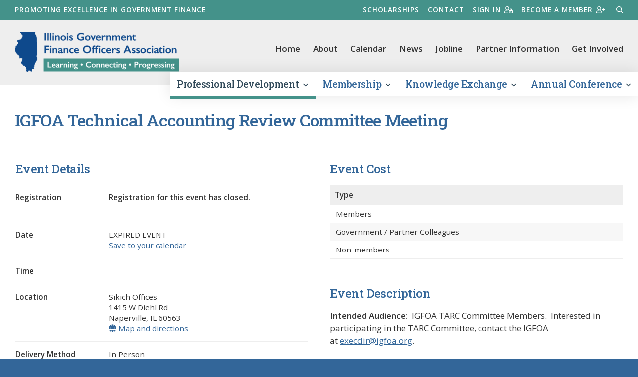

--- FILE ---
content_type: text/html; charset=utf-8
request_url: https://www.igfoa.org/professional-development/event/451/0/igfoa-technical-accounting-review-committee-meeting
body_size: 7728
content:

<!DOCTYPE html>

<html lang="en" class="no-js">
<head id="Head1">

    <!-- Title -->
    <title>
	
        IGFOA Technical Accounting Review Committee Meeting - 
        IGFOA: Illinois Government Finance Officers Association
</title>
        
        <!-- Canonical Tag -->
        <link rel="canonical" href="https://www.igfoa.org/professional-development/event/451/0/igfoa-technical-accounting-review-committee-meeting" />
        

    <!-- Info -->
    <meta http-equiv="Content-Type" content="text/html; charset=iso-8859-1" />
    <meta name="author" content="Illinois Government Finance Officers Association" />
    <meta name="Copyright" content="Copyright (c) Illinois Government Finance Officers Association" />
    <meta name="HandheldFriendly" content="true" /><meta name="viewport" content="initial-scale=1.0, user-scalable=yes, width=device-width" /><meta name="apple-mobile-web-app-title" content="IGFOA" /><meta http-equiv="X-UA-Compatible" content="IE=10" /><meta charset="UTF-8" /><meta name="Description" /><meta name="msapplication-TileColor" content="#0f498c" /><meta name="theme-color" content="#ffffff" />
        

    <!-- Fav icon -->
    <link rel="apple-touch-icon" sizes="180x180" href="/content/images/favicons/apple-touch-icon.png" /><link rel="icon" type="image/png" sizes="32x32" href="/content/images/favicons/favicon-32x32.png" /><link rel="icon" type="image/png" sizes="16x16" href="/content/images/favicons/favicon-16x16.png" /><link rel="mask-icon" href="/content/images/favicons/safari-pinned-tab.svg" color="#7b7b7b" />

    <!-- RSS -->
    <link rel="alternate" type="application/rss+xml" title="IGFOA" href="/extranet/Home/feed" />

    <!-- Styles -->
    
    
    

    <link rel="stylesheet" href="../../../../content/styles/styles.css" /><link rel="preconnect" href="https://fonts.googleapis.com" /><link rel="preconnect" href="https://fonts.gstatic.com" crossorigin="" /><link href="https://fonts.googleapis.com/css2?family=Open+Sans:ital,wght@0,400;0,600;1,400;1,600&amp;family=Roboto+Slab:wght@400;500&amp;display=swap" rel="stylesheet" />

    <!-- Javascript -->
    <script src="//ajax.googleapis.com/ajax/libs/jquery/3.5.1/jquery.min.js"></script>
    <script type="text/javascript" src="https://cdnjs.cloudflare.com/ajax/libs/jqueryui/1.12.1/jquery-ui.min.js"></script>
    <link rel="stylesheet" href="//code.jquery.com/ui/1.12.1/themes/base/jquery-ui.css" /></head>
<body>
    
    <div class="site_wrapper">
        

        <!-- Header -->
        <header class="site_header clearfix">
            <a class="skip" href="#main">Skip to main content</a>

            <!-- TertiaryMenu -->
            


<nav aria-label="tertiary navigation" class="nav_tertiary clearfix">
    <div class="wrapper">
        <p class="mission">Promoting excellence in government finance</p>
        <ul>
            <li><a href="/about/ruth-limpers-scholarship-fund">Scholarships</a></li>
            <li><a href="/about/contact-us">Contact</a></li>
                <li><a href="/login">Sign in<i class="far fa-user-lock"></i></a></li>
                <li><a href="/membership/become-a-member">Become a member<i class="far fa-user-plus"></i></a></li>
            <li><a class="searchtoggle" href="#javascript:void(0);"><span class="visuallyhidden">Search</span><i class="far fa-search"></i></a></li>
        </ul>
    </div>
</nav>
            <!-- /TertiaryMenu -->

            <!-- Search bar -->
	            <div role="search" class="searchbar clearfix">
		            <div class="wrapper">
	  	                <div class="search_box">
                        <form method="get" action="/search" class="searchform">
		                        <label for="q" class="visuallyhidden">What can we help you find?</label>
		                        <input type="text" name="addsearch" id="q" value="" class="addsearch" placeholder="Enter search terms">
		                        <button type="submit" class="btn btn-dark" title="search" id="search_box_submit">Submit</button>
                        </form>
                        </div>
	              </div>
	            </div> 
            <!-- /Search bar -->

            <div class="wrapper clearfix">
                <a href="/" class="logo">
                    <img src="/Content/images/logo.png" alt="" height="80" width="330"><span class="visuallyhidden">Illinois Government Finance Officers Association</span></a>
                <a href="javascript:void(0);" class="nav_primary_btn"><i class="far fa-bars fa-2x"></i><span class="visuallyhidden">Menu</span></a>
                <!-- Menu Nav -->
                
<nav aria-label="secondary navigation" class="nav_secondary clearfix">
    <ul>
        <li><a href="/">Home</a></li>
        <li><a href="/about">About</a></li>
        <li><a href="/professional-development/calendar">Calendar</a></li>
        <li><a href="/news">News</a></li>
        <li><a href="/career-center">Jobline</a></li>
        <li><a href="/partner-information">Partner Information</a></li>
        <li><a href="/membership/get-involved">Get Involved</a></li>
    </ul>
</nav>
                <!-- /Menu Nav -->

                <!-- Primary Nav -->
                


<nav aria-label="primary navigation" class="nav_primary clearfix">
    <ul class="parent">
            <li class='drop_nav'>
                <a href="/professional-development">Professional Development <i class="far fa-angle-down"></i></a>
					<ul>
						

							<li>
								<a href="/professional-development/calendar">Calendar</a>
							</li>
							<li>
								<a href="/professional-development/earn-cpe">Earn CPE</a>
							</li>
							<li>
								<a href="/professional-development/topic-suggestions">Topic Suggestions</a>
							</li>
							<li>
								<a href="/professional-development/igfoa-cancellation-and-refund-policy">IGFOA Cancellation and Refund Policy</a>
							</li>
					</ul>
            </li>
            <li class='drop_nav'>
                <a href="/membership">Membership <i class="far fa-angle-down"></i></a>
					<ul>
						

							<li>
								<a href="/membership/become-a-member">Become a Member</a>
							</li>
							<li>
								<a href="/membership/renew-membership">Renew Membership</a>
							</li>
							<li>
								<a href="/membership/get-involved">Get Involved</a>
							</li>
							<li>
								<a href="/membership/member-directory">Member Directory &amp; Services Guide</a>
							</li>
							<li>
								<a href="/membership/profile">Update Member Profile</a>
							</li>
							<li>
								<a href="/membership/membership-faqs">Membership FAQs</a>
							</li>
					</ul>
            </li>
            <li class='drop_nav'>
                <a href="/knowledge-exchange">Knowledge Exchange <i class="far fa-angle-down"></i></a>
					<ul>
						

							<li>
								<a href="/knowledge-exchange/about-the-knowledge-exchange">Introduction</a>
							</li>
							<li>
								<a href="/knowledge-exchange/knowledge-exchange-policy">Knowledge Exchange Policy</a>
							</li>
							<li>
								<a href="/knowledge-exchange/faqs">FAQs</a>
							</li>
							<li>
								<a href="/knowledge-exchange/contributors">Contributors</a>
							</li>
							<li>
								<a href="/knowledge-exchange/preferences">Preferences</a>
							</li>
							<li>
								<a href="/login?returnUrl=%2Fknowledge-exchange%2Fmember-activity%2F0">My Activity</a>
							</li>
					</ul>
            </li>
            <li class='drop_nav'>
                <a href="/annual-conference">Annual Conference <i class="far fa-angle-down"></i></a>
					<ul>
						

							<li>
								<a href="/annual-conference/registration-and-cancellation-policy">Cancellation Policy</a>
							</li>
							<li>
								<a href="/annual-conference/future-conferences">Future Conferences</a>
							</li>
							<li>
								<a href="/annual-conference/past-conference-sites">Past Conference Sites &amp; Prior Years&#39; Conference Programs</a>
							</li>
					</ul>
            </li>
    </ul>
</nav>
                <!-- /Primary Nav -->
            </div>
        </header>
        <!-- /Header -->

        <!-- Content -->
        <main id="main" class="clearfix">
            <div class="wrapper">
                
                    
                    <div class="nav_section_btn clearfix"><a class="btn" href="javascript:void(0);">Section Menu <i class="far fa-list"></i></a></div>
                
                <!-- Primary content -->
                
                
    




    <div itemscope itemtype="http://schema.org/Event">
        <meta itemprop="performer" content="IGFOA" />
        <meta itemprop="url" content="https://www.igfoa.org/professional-development/event/451/0/igfoa-technical-accounting-review-committee-meeting" />
        <meta itemprop="description" content="&lt;p&gt;&lt;strong&gt;Intended Audience:&amp;nbsp;&lt;/strong&gt;&lt;span&gt;&amp;nbsp;IGFOA TARC Committee Members.&amp;nbsp; Interested in participating in the TARC Committee, contact the IGFOA at&amp;nbsp;&lt;a href=&quot;mailto:execdir@igfoa.org&quot;&gt;execdir@igfoa.org&lt;/a&gt;.&lt;/span&gt;&lt;/p&gt;
&lt;p&gt;&lt;strong&gt;Descriptions:&amp;nbsp;&amp;nbsp;&lt;/strong&gt;The Technical Accounting Review Committee monitors and comments on activities and rulings of the Governmental Accounting Standards Board (GASB). The committee provides testimony on GASB standards and educates the IGFOA membership on those standards.&lt;/p&gt;
&lt;p&gt;&lt;strong&gt;AGENDA&lt;br /&gt;&lt;/strong&gt;A. GASB Invitation to Comment:&amp;nbsp; Financial Reporting Model Improvements &amp;ndash; Government Funds&lt;br /&gt;B. Other Business&lt;/p&gt;
&lt;p&gt;&lt;strong&gt;Learning Objectives:&lt;/strong&gt;&amp;nbsp;&lt;br /&gt;1.&amp;nbsp;Review, discuss and develop feedback to the GASB Invitation to Comment.&lt;br /&gt;2. Expand your familiarity of &amp;nbsp;the accounting and financial reporting challenges faced by local governments in Illinois as a result of legislative action or new accounting standards through interaction with fellow accounting and finance professionals&lt;/p&gt;
&lt;p&gt;&lt;strong&gt;Delivery method:&lt;/strong&gt;&amp;nbsp;Group-Live&lt;br /&gt;&lt;strong&gt;Program Level:&lt;/strong&gt;&amp;nbsp;Advanced&lt;br /&gt;&lt;span&gt;&lt;strong&gt;Prerequisites:&lt;/strong&gt;&amp;nbsp;IGFOA TARC Committee Member&lt;br /&gt;&lt;strong&gt;Field of Study:&lt;/strong&gt;&amp;nbsp;Accounting (Governmental)&lt;br /&gt;&lt;/span&gt;&lt;span&gt;&lt;strong&gt;Advanced Preparation:&lt;/strong&gt;&amp;nbsp;none&lt;br /&gt;&lt;/span&gt;&lt;span&gt;&lt;strong&gt;CPE&lt;/strong&gt;: Earn about &amp;nbsp;3.50 CPE&lt;/span&gt;&lt;/p&gt;
&lt;p&gt;If you have any questions regarding this seminar, cancellations, complaints, or refunds, please contact the IGFOA at 630-942-6587 or info@igfoa.org&lt;/p&gt;" />
        <meta itemprop="image" content="https://www.igfoa.org/content/images/logo.png" />

        <h1 itemprop="name">IGFOA Technical Accounting Review Committee Meeting</h1>

        <div class="group outset_top_large">
            <div class="group_1of2 first">
                <h2>Event Details</h2>
                <table class="cal_detail">
                    <tbody>
                        <tr>
                            <td>Registration</td>
                            <td><p><strong>Registration for this event has closed.</strong></p>
                                        
                            </td>
                        </tr>
                        <tr>
                            <td>Date</td>
                            <td>EXPIRED EVENT
                                
                                    <br>
                                    <a view="Details" href="/professional-development/events/save-to-calendar/451/Details?registrantId=0" id="">Save to your calendar</a></td>
                                
                        </tr>
                        <tr>
                            <td>Time</td>
                            <td></td>
                        </tr>
                        
                            <tr>
                                <td>Location</td>
                                <td itemprop="location" itemscope itemtype="http://schema.org/Place">
                                    <meta itemprop="name" content="Sikich Offices " />
                                    <span itemprop="address" itemscope itemtype="http://schema.org/PostalAddress">
                                        <span itemprop="name">Sikich Offices </span><br />
                                        <span itemprop="streetAddress">1415 W Diehl Rd</span><br />
                                        <span itemprop="addressLocality">Naperville</span>,&nbsp;<span itemprop="addressRegion">IL</span>&nbsp;<span itemprop="postalCode">60563</span>
                                    </span>
                                    <br /><a href="http://maps.google.com/maps?f=q&hl=en&q=1415+W+Diehl+Rd%2c+Naperville%2c+IL+60563"><i class="fa fa-globe"></i> Map and directions</a>
                                </td>
                            </tr>
                        
                            <tr>
                                <td>Delivery Method</td>
                                <td>In Person</td>
                            </tr>
                        
                        <tr>
                            <td>Field of Study</td>
                            <td>Accounting (Governmental)</td>
                        </tr>
                        
                            <tr>
                                <td>NASBA CPE</td>
                                <td>Earn 3.00 CPE Hours</td>
                            </tr>
                        
                            <tr>
                                <td>Contact</td>
                                <td>IGFOA<br />info@igfoa.org<br />630-942-6587</td>
                            </tr>
                        
                    </tbody>
                </table>
            </div>
            <div class="group_1of2 last">
                <h2>Event Cost</h2>
                <table class="table_list table_stripe" role="presentation">
                    <thead>
                        <tr>
                            <th>Type</th>
                            
                        </tr>
                    </thead>
                    <tbody>
                        <tr><td>Members</td></tr>
                            <tr><td>Government / Partner Colleagues</td></tr>

                            <tr><td>Non-members</td></tr>
                            
                    </tbody>
                </table>
                
                <br>
                <h2>Event Description</h2>
                <p><strong>Intended Audience:&nbsp;</strong><span>&nbsp;IGFOA TARC Committee Members.&nbsp; Interested in participating in the TARC Committee, contact the IGFOA at&nbsp;<a href="mailto:execdir@igfoa.org">execdir@igfoa.org</a>.</span></p>
<p><strong>Descriptions:&nbsp;&nbsp;</strong>The Technical Accounting Review Committee monitors and comments on activities and rulings of the Governmental Accounting Standards Board (GASB). The committee provides testimony on GASB standards and educates the IGFOA membership on those standards.</p>
<p><strong>AGENDA<br /></strong>A. GASB Invitation to Comment:&nbsp; Financial Reporting Model Improvements &ndash; Government Funds<br />B. Other Business</p>
<p><strong>Learning Objectives:</strong>&nbsp;<br />1.&nbsp;Review, discuss and develop feedback to the GASB Invitation to Comment.<br />2. Expand your familiarity of &nbsp;the accounting and financial reporting challenges faced by local governments in Illinois as a result of legislative action or new accounting standards through interaction with fellow accounting and finance professionals</p>
<p><strong>Delivery method:</strong>&nbsp;Group-Live<br /><strong>Program Level:</strong>&nbsp;Advanced<br /><span><strong>Prerequisites:</strong>&nbsp;IGFOA TARC Committee Member<br /><strong>Field of Study:</strong>&nbsp;Accounting (Governmental)<br /></span><span><strong>Advanced Preparation:</strong>&nbsp;none<br /></span><span><strong>CPE</strong>: Earn about &nbsp;3.50 CPE</span></p>
<p>If you have any questions regarding this seminar, cancellations, complaints, or refunds, please contact the IGFOA at 630-942-6587 or info@igfoa.org</p>
                
                
            </div>
        </div>
        <div class="event_policy">
            
                <h2>Registration &amp; Cancellation Policy</h2>
                <p>Open to Technical Accounting Review Committee Members.</p>
            
		    	<p><strong>Approved by the National Registry of CPE Sponsors</strong></p>
			    <p><img class="img_left" src="/content/images/cpe-registry.jpg/image-full;max$80,0.ImageHandler" alt="CPE Sponsors">CPE Registry Illinois Government Finance Officers Association (IGFOA) is registered with the National Association of State Boards of Accountancy (NASBA) as a sponsor of continuing professional education on the National Registry of CPE Sponsors. State Boards of Accountancy have final authority on the acceptance of individual courses for CPE credit. Complaints regarding registered sponsors may be submitted to the National Registry of CPE Sponsors through its website: <a href="www.nasbaregistry.org">www.nasbaregistry.org</a>.</p>
              

            <p><a href="/professional-development/calendar/0" class="btn btn-light"><i class="fas fa-caret-left"></i> Back to All Events</a></p>
        </div>
    </div>

                <!-- /Primary content -->
            </div>
        </main>
        <!-- /Content -->

        <!-- Partners -->
        
        <!-- /Partners -->

        <!-- Footer -->
        <footer class="site_footer clearfix">
            <div class="wrapper">
                <ul>
                    <li><strong>Illinois Government Finance Officers Association</strong></li>
                    <li>
                        <address>111 W Jackson Blvd, Ste 1412, Chicago, IL 60604</address>
                    </li>
                    <li><a href="tel:(630) 544-5056">(630) 544-5056</a></li>
                    <li><a href="mailto:info@igfoa.org">info@igfoa.org</a></li>
                </ul>
                <ul>
                    <li>Copyright &copy; 2026 Illinois Government Finance Officers Association. All Rights reserved.</li>
                    <li><a href="/about/policies/privacy-policy-terms-of-use">Privacy Policy</a></li>
                    <li><a href="/about/terms-of-use">Terms of Use</a></li>
                    <li><a class="sitemap" href="/sitemap">Sitemap</a></li>
                    <li><a rel="nofollow" href="https://www.spinutech.com">Site by Spinutech</a></li>
                </ul>
            </div>
            <div class="top_site">
                <a title="go to top of site" href="javascript:void(0);" id="toTop"><span class="visuallyhidden">Go to top of page</span><i class="fas fa-arrow-circle-up fa-3x"></i></a>
            </div>
        </footer>
        <!-- /Footer -->
        <div class="mobile"></div>
    </div>

    <!-- JavaScript -->
    
    <script src="/scripts/jquery.ga-event-tracker.js" type="text/javascript"></script>
    <script src="/scripts/jquery.link-icons.js" type="text/javascript"></script>
    <script src="/scripts/libraries.js"></script>
    <script async src="/scripts/selectors.js"></script>
    <script src="https://kit.fontawesome.com/ae40e19490.js"></script>

    <!-- Fullstory Tracking Code for igfoa.org -->
    
    <script>
        window['_fs_debug'] = false;
        window['_fs_host'] = 'fullstory.com';
        window['_fs_org'] = 'MPMNY';
        window['_fs_namespace'] = 'FS';
        (function (m, n, e, t, l, o, g, y) {
            if (e in m) { if (m.console && m.console.log) { m.console.log('FullStory namespace conflict. Please set window["_fs_namespace"].'); } return; }
            g = m[e] = function (a, b, s) { g.q ? g.q.push([a, b, s]) : g._api(a, b, s); }; g.q = [];
            o = n.createElement(t); o.async = 1; o.crossOrigin = 'anonymous'; o.src = 'https://' + _fs_host + '/s/fs.js';
            y = n.getElementsByTagName(t)[0]; y.parentNode.insertBefore(o, y);
            g.identify = function (i, v, s) { g(l, { uid: i }, s); if (v) g(l, v, s) }; g.setUserVars = function (v, s) { g(l, v, s) }; g.event = function (i, v, s) { g('event', { n: i, p: v }, s) };
            g.shutdown = function () { g("rec", !1) }; g.restart = function () { g("rec", !0) };
            g.consent = function (a) { g("consent", !arguments.length || a) };
            g.identifyAccount = function (i, v) { o = 'account'; v = v || {}; v.acctId = i; g(o, v) };
            g.clearUserCookie = function () { };
        })(window, document, window['_fs_namespace'], 'script', 'user');
    </script>
    
    <!-- End Fullstory Tracking Code -->

    <!--[if lte IE 9]>
    <script src="/scripts/jquery.xdomainrequest.min.js" type="text/javascript"></script>
    <![endif]-->

    <script src="/scripts/utils/webitects.js" type="text/javascript"></script>
    <script src="/scripts/utils/w.alert.js" type="text/javascript"></script>
    <script src="/scripts/utils/w.client-info.js" type="text/javascript"></script>
    <script src="/scripts/utils/w.confirm-click.js" type="text/javascript"></script>
    <script src="/scripts/utils/w.confirm-message.js" type="text/javascript"></script>
    <script src="/scripts/utils/w.form-message.js" type="text/javascript"></script>
    <script src="/scripts/utils/w.logger.js" type="text/javascript"></script>
    <script src="/scripts/responsive-menu.js" type="text/javascript"></script>

    <script type="text/javascript">
        (function ($) {
            $(function () {

                

                webitects.validationHelper.init();

            });
        })(jQuery);
    </script>

    
    <script>
        (function (h, e, a, t, m, p) {
            m = e.createElement(a); m.async = !0; m.src = t;
            p = e.getElementsByTagName(a)[0]; p.parentNode.insertBefore(m, p);
        })(window, document, 'script', 'https://u.heatmap.it/log.js');
    </script>
    
    <!-- Begin Google Anlaytics code -->
    <script>
        (function (i, s, o, g, r, a, m) {
            i['GoogleAnalyticsObject'] = r; i[r] = i[r] || function () {
                (i[r].q = i[r].q || []).push(arguments)
            }, i[r].l = 1 * new Date(); a = s.createElement(o),
                m = s.getElementsByTagName(o)[0]; a.async = 1; a.src = g; m.parentNode.insertBefore(a, m)
        })(window, document, 'script', '//www.google-analytics.com/analytics.js', 'ga');
        ga('create', 'UA-50733800-1', 'igfoa.org');
        ga('send', 'pageview');
    </script>
    <!-- End Google Anlaytics code -->
    
</body>
</html>


--- FILE ---
content_type: application/javascript
request_url: https://www.igfoa.org/scripts/utils/webitects.js
body_size: 36862
content:
/*  webitects namespace
*
*   v 1.4.2.0   01-08-2014  Updated webitects.hashEvent
*   v 1.3.2.0   01-06-2013  Added webitects.imageScaler(); Added webitects.call(); Updated webitects.localStorage
*   v 1.1.0.0   01-03-2013  Updated webitects.templater
*   v 1.0.0.0   12-30-2013  Initial version
*
*/

var webitects = window.webitects || {};

/* jQuery Storage API Plugin 1.5.0 https://github.com/julien-maurel/jQuery-Storage-API */
!function (e) { function t(t) { var r, n, i, o = arguments.length, s = window[t], a = arguments, u = a[1]; if (2 > o) throw Error("Minimum 2 arguments must be given"); if (e.isArray(u)) { n = {}; for (var g in u) { r = u[g]; try { n[r] = JSON.parse(s.getItem(r)) } catch (m) { n[r] = s.getItem(r) } } return n } if (2 != o) { try { n = JSON.parse(s.getItem(u)) } catch (m) { throw new ReferenceError(u + " is not defined in this storage") } for (var g = 2; o - 1 > g; g++) if (n = n[a[g]], void 0 === n) throw new ReferenceError([].slice.call(a, 1, g + 1).join(".") + " is not defined in this storage"); if (e.isArray(a[g])) { i = n, n = {}; for (var f in a[g]) n[a[g][f]] = i[a[g][f]]; return n } return n[a[g]] } try { return JSON.parse(s.getItem(u)) } catch (m) { return s.getItem(u) } } function n(t) { var r, n, i = arguments.length, o = window[t], s = arguments, a = s[1], u = s[2], g = {}; if (2 > i || !e.isPlainObject(a) && 3 > i) throw Error("Minimum 3 arguments must be given or second parameter must be an object"); if (e.isPlainObject(a)) { for (var m in a) r = a[m], e.isPlainObject(r) ? o.setItem(m, JSON.stringify(r)) : o.setItem(m, r); return a } if (3 == i) return "object" == typeof u ? o.setItem(a, JSON.stringify(u)) : o.setItem(a, u), u; try { n = o.getItem(a), null != n && (g = JSON.parse(n)) } catch (f) { } n = g; for (var m = 2; i - 2 > m; m++) r = s[m], n[r] && e.isPlainObject(n[r]) || (n[r] = {}), n = n[r]; return n[s[m]] = s[m + 1], o.setItem(a, JSON.stringify(g)), g } function i(t) { var r, n, i = arguments.length, o = window[t], s = arguments, a = s[1]; if (2 > i) throw Error("Minimum 2 arguments must be given"); if (e.isArray(a)) { for (var u in a) o.removeItem(a[u]); return !0 } if (2 == i) return o.removeItem(a), !0; try { r = n = JSON.parse(o.getItem(a)) } catch (g) { throw new ReferenceError(a + " is not defined in this storage") } for (var u = 2; i - 1 > u; u++) if (n = n[s[u]], void 0 === n) throw new ReferenceError([].slice.call(s, 1, u).join(".") + " is not defined in this storage"); if (e.isArray(s[u])) for (var m in s[u]) delete n[s[u][m]]; else delete n[s[u]]; return o.setItem(a, JSON.stringify(r)), !0 } function o(t, r) { var n = u(t); for (var o in n) i(t, n[o]); if (r) for (var o in e.namespaceStorages) g(o) } function s(r) { var n = arguments.length, i = arguments, o = (window[r], i[1]); if (1 == n) return 0 == u(r).length; if (e.isArray(o)) { for (var a = 0; a < o.length; a++) if (!s(r, o[a])) return !1; return !0 } try { var g = t.apply(this, arguments); e.isArray(i[n - 1]) || (g = { totest: g }); for (var a in g) if (!(e.isPlainObject(g[a]) && e.isEmptyObject(g[a]) || e.isArray(g[a]) && !g[a].length) && g[a]) return !1; return !0 } catch (m) { return !0 } } function a(r) { var n = arguments.length, i = arguments, o = (window[r], i[1]); if (2 > n) throw Error("Minimum 2 arguments must be given"); if (e.isArray(o)) { for (var s = 0; s < o.length; s++) if (!a(r, o[s])) return !1; return !0 } try { var u = t.apply(this, arguments); e.isArray(i[n - 1]) || (u = { totest: u }); for (var s in u) if (void 0 === u[s] || null === u[s]) return !1; return !0 } catch (g) { return !1 } } function u(r) { var n = arguments.length, i = window[r], o = arguments, s = (o[1], []), a = {}; if (a = n > 1 ? t.apply(this, o) : i, a._cookie) for (var u in e.cookie()) "" != u && s.push(u.replace(a._prefix, "")); else for (var g in a) s.push(g); return s } function g(t) { if (!t || "string" != typeof t) throw Error("First parameter must be a string"); window.localStorage.getItem(t) || window.localStorage.setItem(t, "{}"), window.sessionStorage.getItem(t) || window.sessionStorage.setItem(t, "{}"); var r = { localStorage: e.extend({}, e.localStorage, { _ns: t }), sessionStorage: e.extend({}, e.sessionStorage, { _ns: t }) }; return e.cookie && (window.cookieStorage.getItem(t) || window.cookieStorage.setItem(t, "{}"), r.cookieStorage = e.extend({}, e.cookieStorage, { _ns: t })), e.namespaceStorages[t] = r, r } var m = "ls_", f = "ss_", c = { _type: "", _ns: "", _callMethod: function (e, t) { var r = [this._type]; return this._ns && r.push(this._ns), [].push.apply(r, t), e.apply(this, r) }, get: function () { return this._callMethod(t, arguments) }, set: function () { var t = arguments.length, i = arguments, o = i[0]; if (1 > t || !e.isPlainObject(o) && 2 > t) throw Error("Minimum 2 arguments must be given or first parameter must be an object"); if (e.isPlainObject(o) && this._ns) { for (var s in o) n(this._type, this._ns, s, o[s]); return o } return r = this._callMethod(n, i), this._ns ? r[o] : r }, remove: function () { if (arguments.length < 1) throw Error("Minimum 1 argument must be given"); return this._callMethod(i, arguments) }, removeAll: function (e) { return this._ns ? (n(this._type, this._ns, {}), !0) : o(this._type, e) }, isEmpty: function () { return this._callMethod(s, arguments) }, isSet: function () { if (arguments.length < 1) throw Error("Minimum 1 argument must be given"); return this._callMethod(a, arguments) }, keys: function () { return this._callMethod(u, arguments) } }; if (e.cookie) { window.name || (window.name = Math.floor(1e8 * Math.random())); var l = { _cookie: !0, _prefix: "", _expires: null, setItem: function (t, r) { e.cookie(this._prefix + t, r, { expires: this._expires }) }, getItem: function (t) { return e.cookie(this._prefix + t) }, removeItem: function (t) { return e.removeCookie(this._prefix + t) }, clear: function () { for (var t in e.cookie()) "" != t && (!this._prefix && -1 === t.indexOf(m) && -1 === t.indexOf(f) || this._prefix && 0 === t.indexOf(this._prefix)) && e.removeCookie(t) }, setExpires: function (e) { return this._expires = e, this } }; window.localStorage || (window.localStorage = e.extend({}, l, { _prefix: m, _expires: 3650 }), window.sessionStorage = e.extend({}, l, { _prefix: f + window.name + "_" })), window.cookieStorage = e.extend({}, l), e.cookieStorage = e.extend({}, c, { _type: "cookieStorage", setExpires: function (e) { return window.cookieStorage.setExpires(e), this } }) } e.initNamespaceStorage = function (e) { return g(e) }, e.localStorage = e.extend({}, c, { _type: "localStorage" }), e.sessionStorage = e.extend({}, c, { _type: "sessionStorage" }), e.namespaceStorages = {}, e.removeAllStorages = function (t) { e.localStorage.removeAll(t), e.sessionStorage.removeAll(t), e.cookieStorage && e.cookieStorage.removeAll(t), t || (e.namespaceStorages = {}) } } (jQuery);

// jquery.ba-hashchange.min.js: http://benalman.com/projects/jquery-hashchange-plugin/
(function (e, t, n) { "$:nomunge"; function c(e) { e = e || location.href; return "#" + e.replace(/^[^#]*#?(.*)$/, "$1") } var r = navigator.userAgent.toLowerCase(); var i = /msie/.test(r); var s = "hashchange", o = document, u, a = e.event.special, f = o.documentMode, l = "on" + s in t && (f === n || f > 7); e.fn[s] = function (e) { return e ? this.bind(s, e) : this.trigger(s) }; e.fn[s].delay = 50; a[s] = e.extend(a[s], { setup: function () { if (l) { return false } e(u.start) }, teardown: function () { if (l) { return false } e(u.stop) } }); u = function () { function d() { var n = c(), r = p(a); if (n !== a) { h(a = n, r); e(t).trigger(s) } else if (r !== a) { location.href = location.href.replace(/#.*/, "") + r } u = setTimeout(d, e.fn[s].delay) } var r = {}, u, a = c(), f = function (e) { return e }, h = f, p = f; r.start = function () { u || d() }; r.stop = function () { u && clearTimeout(u); u = n }; i && !l && function () { var t, n; r.start = function () { if (!t) { n = e.fn[s].src; n = n && n + c(); t = e('<iframe tabindex="-1" title="empty"/>').hide().one("load", function () { n || h(c()); d() }).attr("src", n || "javascript:0").insertAfter("body")[0].contentWindow; o.onpropertychange = function () { try { if (event.propertyName === "title") { t.document.title = o.title } } catch (e) { } } } }; r.stop = f; p = function () { return c(t.location.href) }; h = function (n, r) { var i = t.document, u = e.fn[s].domain; if (n !== r) { i.title = o.title; i.open(); u && i.write('<script>document.domain="' + u + '"</script>'); i.close(); t.location.hash = n } } } (); return r } () })(jQuery, this);

/* jQuery.cookie https://github.com/carhartl/jquery-cookie */
(function (e) { if (typeof define === "function" && define.amd) { define(["jquery"], e) } else { e(jQuery) } })(function (e) { function n(e) { return e } function r(e) { return decodeURIComponent(e.replace(t, " ")) } function i(e) { if (e.indexOf('"') === 0) { e = e.slice(1, -1).replace(/\\"/g, '"').replace(/\\\\/g, "\\") } try { return s.json ? JSON.parse(e) : e } catch (t) { } } var t = /\+/g; var s = e.cookie = function (t, o, u) { if (o !== undefined) { u = e.extend({}, s.defaults, u); if (typeof u.expires === "number") { var a = u.expires, f = u.expires = new Date; f.setDate(f.getDate() + a) } o = s.json ? JSON.stringify(o) : String(o); return document.cookie = [s.raw ? t : encodeURIComponent(t), "=", s.raw ? o : encodeURIComponent(o), u.expires ? "; expires=" + u.expires.toUTCString() : "", u.path ? "; path=" + u.path : "", u.domain ? "; domain=" + u.domain : "", u.secure ? "; secure" : ""].join("") } var l = s.raw ? n : r; var c = document.cookie.split("; "); var h = t ? undefined : {}; for (var p = 0, d = c.length; p < d; p++) { var v = c[p].split("="); var m = l(v.shift()); var g = l(v.join("=")); if (t && t === m) { h = i(g); break } if (!t) { h[m] = i(g) } } return h }; s.defaults = {}; e.removeCookie = function (t, n) { if (e.cookie(t) !== undefined) { e.cookie(t, "", e.extend({}, n, { expires: -1 })); return true } return false } })

/* DateFormat */
var dateFormat = function () { var e = /d{1,4}|m{1,4}|yy(?:yy)?|([HhMsTt])\1?|[LloSZ]|"[^"]*"|'[^']*'/g, t = /\b(?:[PMCEA][SDP]T|(?:Pacific|Mountain|Central|Eastern|Atlantic) (?:Standard|Daylight|Prevailing) Time|(?:GMT|UTC)(?:[-+]\d{4})?)\b/g, a = /[^-+\dA-Z]/g, m = function (e, t) { for (e += "", t = t || 2; e.length < t;) e = "0" + e; return e }; return function (d, y, n) { var r = dateFormat; if (1 != arguments.length || "[object String]" != Object.prototype.toString.call(d) || /\d/.test(d) || (y = d, d = void 0), d = d ? new Date(d) : new Date, isNaN(d)) throw SyntaxError("invalid date"); y = (r.masks[y] || y || r.masks["default"]) + "", "UTC:" == y.slice(0, 4) && (y = y.slice(4), n = !0); var s = n ? "getUTC" : "get", i = d[s + "Date"](), o = d[s + "Day"](), u = d[s + "Month"](), M = d[s + "FullYear"](), l = d[s + "Hours"](), T = d[s + "Minutes"](), h = d[s + "Seconds"](), c = d[s + "Milliseconds"](), g = n ? 0 : d.getTimezoneOffset(), D = { d: i, dd: m(i), ddd: r.i18n.dayNames[o], dddd: r.i18n.dayNames[o + 7], m: u + 1, mm: m(u + 1), mmm: r.i18n.monthNames[u], mmmm: r.i18n.monthNames[u + 12], yy: (M + "").slice(2), yyyy: M, h: l % 12 || 12, hh: m(l % 12 || 12), H: l, HH: m(l), M: T, MM: m(T), s: h, ss: m(h), l: m(c, 3), L: m(c > 99 ? Math.round(c / 10) : c), t: 12 > l ? "a" : "p", tt: 12 > l ? "am" : "pm", T: 12 > l ? "A" : "P", TT: 12 > l ? "AM" : "PM", Z: n ? "UTC" : ((d + "").match(t) || [""]).pop().replace(a, ""), o: (g > 0 ? "-" : "+") + m(100 * Math.floor(Math.abs(g) / 60) + Math.abs(g) % 60, 4), S: ["th", "st", "nd", "rd"][i % 10 > 3 ? 0 : (i % 100 - i % 10 != 10) * i % 10] }; return y.replace(e, function (e) { return e in D ? D[e] : e.slice(1, e.length - 1) }) } }(); dateFormat.masks = { "default": "ddd mmm dd yyyy HH:MM:ss", shortDate: "m/d/yy", mediumDate: "mmm d, yyyy", longDate: "mmmm d, yyyy", fullDate: "dddd, mmmm d, yyyy", shortTime: "h:MM TT", mediumTime: "h:MM:ss TT", longTime: "h:MM:ss TT Z", isoDate: "yyyy-mm-dd", isoTime: "HH:MM:ss", isoDateTime: "yyyy-mm-dd'T'HH:MM:ss", isoUtcDateTime: "UTC:yyyy-mm-dd'T'HH:MM:ss'Z'" }, dateFormat.i18n = { dayNames: ["Sun", "Mon", "Tue", "Wed", "Thu", "Fri", "Sat", "Sunday", "Monday", "Tuesday", "Wednesday", "Thursday", "Friday", "Saturday"], monthNames: ["Jan", "Feb", "Mar", "Apr", "May", "Jun", "Jul", "Aug", "Sep", "Oct", "Nov", "Dec", "January", "February", "March", "April", "May", "June", "July", "August", "September", "October", "November", "December"] }, Date.prototype.format = function (e, t) { return dateFormat(this, e, t) }

/* w.array.list */
Array.prototype.add = function (e) { var t = this.type; if (typeof t === "undefined") this.type = typeof e; else if (this.type !== typeof e && e !== null) throw 'Item is of type "' + typeof e + '," but this array is composed of "' + this.type + '" type objects.'; this.push(e) }; Array.prototype.addRange = function (e) { var t = this; if (e !== undefined) { e.foreach(function (e) { t.add(e) }) } return t.clone() }; Array.prototype.any = function () { return this.length > 0 }; Array.prototype.clone = function () { var e = []; this.foreach(function (t) { e.add(t) }); return e }; Array.prototype.distinct = function (e) { var t = []; var n = this; for (var r = 0; r < n.length; r++) { if (typeof e === "function" && e(n[r]) || n[r] === e) { if (typeof e === "function" && e(n[r])) { if (t.findIndex(function (t) { return t == e(n[r]) }) == -1) t.add(e(n[r])) } } else if (typeof e === "undefined") { if (t.findIndex(function (e) { return e == n[r] }) == -1) t.add(n[r]) } } return t }; Array.prototype.find = function (e) { var t; var n = this; for (var r = 0; r < n.length; r++) { if (typeof e === "function" && e(n[r]) || n[r] === e) { t = n[r]; break } } return t }; Array.prototype.findAll = function (e) { var t = []; var n = this; for (var r = 0; r < n.length; r++) { if (typeof e === "function" && e(n[r]) || n[r] === e) t.add(n[r]) } return t }; Array.prototype.findIndex = function (e) { var t = -1; var n = this; for (var r = 0; r < n.length; r++) { if (typeof e === "function" && e(n[r]) || n[r] === e) { t = r; break } } return t }; Array.prototype.first = function () { var e; if (this.length > 0) e = this[0]; return e }; Array.prototype.foreach = function (e) { for (var t = 0; t < this.length; t++) { if (typeof e === "function") { var n = e(this[t], t); if (n) break } } }; Array.prototype.last = function () { var e; if (this.length > 0) e = this[this.length - 1]; return e }; Array.prototype.longCount = function (e) { var t = 0; var n = this; for (var r = 0; r < n.length; r++) { if (typeof e === "function" && e(n[r]) || n[r] === e) t++ } return t }; Array.prototype.orderBy = function (e) { var t = Array.Utility.getCompare(this, arguments); this.sort(t) }; Array.prototype.removeAll = function (e) { var t = []; var n = this; for (var r = 0; r < n.length; r++) { if (typeof e === "function" && e(n[r]) || n[r] === e) { } else t.add(n[r]) } return t }; Array.prototype.removeAt = function (e) { var t = []; var n = this; for (var r = 0; r < n.length; r++) if (r !== e) t.push(n[r]); return t }; Array.prototype.take = function (e, t) { var n = []; var r = this; t = t !== undefined ? t : 0; for (var i = t; i < e + t; i++) { if (i < r.length) n.add(r[i]); else break } return n }; Array.prototype.type = undefined; Array.Utility = { getCompare: function () { var e = [], t = [], n = []; var r; var i = arguments.length > 1 ? arguments[1] : []; var s = arguments[0]; for (var o = 0; o < i.length; o++) { var u = i[o].del; var a = i[o].sort !== undefined ? i[o].sort : Array.SortType.ASC; var f; if (typeof u === "function") { f = function (e, t, n, r) { var i = Array.Utility.getSortValue(n(e)); var s = Array.Utility.getSortValue(n(t)); if (i < s) return r === Array.SortType.ASC ? -1 : 1; if (i > s) return r === Array.SortType.ASC ? 1 : -1; return 0 } } else if (typeof u === "string") { f = function (e, t, n, r) { var i = Array.Utility.getSortValue(e[n]); var s = Array.Utility.getSortValue(t[n]); if (i < s) return r === Array.SortType.ASC ? -1 : 1; if (i > s) return r === Array.SortType.ASC ? 1 : -1; return 0 } } if (f !== undefined) { e.push(f); t.push(u); n.push(a) } } if (e.length > 0) { r = function (r, i) { var s = 0; for (var o = 0; o < e.length; o++) { s = e[o](r, i, t[o], n[o]); if (s !== 0) break } return s } } else { var a; if (i.length === 1) { if (typeof i[0] === "number") a = i[0]; else a = Array.SortType.ASC } else a = Array.SortType.ASC; if (a === Array.SortType.DESC) { r = function (e, t) { if (e > t) return -1; if (e < t) return 1; return 0 } } else { r = function (e, t) { if (e < t) return -1; if (e > t) return 1; return 0 } } } return r }, getSortValue: function (e) { if (typeof e === "number") return parseFloat(e); else if (typeof e === "string") return e.toString(); return e } }; Array.SortType = { ASC: 1, DESC: 2 }

/* Responsive */
var Responsive = (function ($) {

    //default width thresholds per layout type
    var _MAX_WIDTH = { NARROW: 810, MEDIUM: 880 },

    //levels of layouts
	_LAYOUT_TYPE = {
		NARROW: 'narrow',
		MEDIUM: 'medium',
		LARGE: 'large'
	},

	_CSS_FOLDER = '/content/styles/',

	_options,
	_current_layout,


//method called internally when calling Responsive.init to set options
	_init = function (options) {
		if (_options) {
		    alert("Responsive options have already been initialized; cannot call Responsive.init() more than once per page.");
		    return;
		}

		_options = options;

		var maxWidth = _options.maxWidth || {},
			sequences = _options.sequences || {},
			key;

		if (!$.isPlainObject(maxWidth))
		    alert('Responsive option named "maxWidth" must be a plain object.\n\nExample: maxWidth: { NARROW: 650, MEDIUM: 900 }');
		else
		    _MAX_WIDTH = $.extend({}, _MAX_WIDTH, maxWidth);

		//if page load has already calculated initial layout, re-check layout after updating widths,
		//  to make sure layout hasn't changed based on new widths
		if (_current_layout)
		    _updateLayoutIfChanged();

		//can pass in sequences option; add after re-checking layout above
		if (!$.isPlainObject(sequences))
		    alert('Responsive option named "sequences" must be a plain object.\n\nKeys should be parent selectors, values should be arrays of child selectors.\n\nExample: sequences: { "#parent-container": [ "#container-2", "#container-1" ] }');
		else
		    for (key in sequences)
		        _Sequence.store(sequences[key], key);

		//can pass in callback option; add after re-checking layout above
		if (_options.onLayoutChange)
		    _Layout.addCallback(_options.onLayoutChange);

		if (_options.cssFolder)
		    _CSS_FOLDER = _options.cssFolder;
	},

//method called internally that will check if layout has changed and update accordingly
	_updateLayoutIfChanged = function () {
		var layout = _Layout.calculate();

		//only update the layout and sequence if layout has changed since last resize
		if (_current_layout != layout) {
		    _Sequence.update(layout);
		    _Layout.update(layout);

		    //keep track of current layout
		    _current_layout = layout;
		}
	},


//encapsulate functionality for layout
	_Layout = (function () {
		//use a cache killer on staging
		var _killcache = false, //    /webitects\.com$/.test(window.location.host),

		//lookup of css links added dynamically, so they can be removed if needed
			_stylesheets = {},
			_stylesheetsLoaded = {},

		//callback function utility that's fired when layout changes; call Responsive.onLayoutChange to attach a new callback
		//	see: http://api.jquery.com/jQuery.Callbacks/
		//	using 'memory' flag will make sure callbacks added will get fired right away if callback list already fired on page load

			_Callbacks = $.Callbacks("memory unique"),


		//method to create final href of .css file
			_getStylesheetHref = function (layout) {
				return _CSS_FOLDER + layout + '.css' +
					(_killcache ? '?_=' + (new Date()).valueOf() : '');
			},

		//method to dynamically add a stylesheet, specific to a layout
			_createStylesheet = function (layout) {
				if (!_stylesheets[layout]) {
				    //remove all other dynamic stylesheets before creating new one
				    _removeStylesheets();

				    var path = _stylesheetsLoaded[layout] || _getStylesheetHref(layout);

				    //create and store the new stylesheet
				    _stylesheets[layout] = $('<link rel="stylesheet" type="text/css" href="' + path + '" media="screen">').appendTo("head");
				    _stylesheetsLoaded[layout] = path;
				}
			},

		//method to remove all dynamically added stylesheets
			_removeStylesheets = function () {
				for (var key in _stylesheets) {
				    _stylesheets[key].remove();
				    delete _stylesheets[key];
				}
			};

		return {
		    //method to calculate the current layout, based on current window width
		    calculate: function () {
		        var width = $(window).width();

		        if (width <= _MAX_WIDTH.NARROW)
		            return _LAYOUT_TYPE.NARROW;

		        if (width <= _MAX_WIDTH.MEDIUM)
		            return _LAYOUT_TYPE.MEDIUM;

		        return _LAYOUT_TYPE.LARGE;
		    },

		    //method to safely add 'layout changed' callback
		    addCallback: function (callback) {
		        //adding to callback utility will fire callback right away if list aready fired; see above where _Callbacks defined
		        if (typeof (callback) == 'function')
		            _Callbacks.add(callback);
		        else
		            alert('A function must be passed in that will be fired when the responsive layout changes.');
		    },

		    //method to update the page layout
		    update: function (layout) {
		        // narrow or medium get additional css, sidebar menu
		        if (layout == _LAYOUT_TYPE.NARROW || layout == _LAYOUT_TYPE.MEDIUM) {
		            _createStylesheet(layout);
		        } else { // large
		            _removeStylesheets();
		        }
		        $("#wrapper").css({ position: "static", top: "auto", width: "auto" });

		        //fire 'layoutChanged' callbacks
		        _Callbacks.fire(layout);
		    }
		};
	})(),


//encapsulate functionality for custom sequencing
	_Sequence = (function () {
		//lookup of custom sequences for narrow layout (keys are parent selectors, values are arrays of id selectors)
		// specified elements (in sequence array) will be re-arranged in the DOM according to layout:
		//   - narrow layout: prepended to parent, in the sequence specified in the array passed in
		//   - other layouts: moved to or left in original location in the DOM where it appeared when html first loaded
		var _sequences = {},

			_SequenceCallbacks = $.Callbacks("memory"),

		//flag for custom sequence state; if true, using custom sequence supplied; if false | undefined, default sequence in original html
			_enabled,

		//default parent selector if not specified; if default fails with id (i.e. '#...'), class selector will be tried
			_default_parent = '#content',


			_createCallback = function (parentSelector, sequence) {
				//return a new function that will be fired to apply this specific sequence
				return function (applySequencing) {
				    //fetch the dom element of the parent				
				    var parentElement = getParent(parentSelector);

				    //make sure the parent is unique in the DOM; ignoring any parents not found
				    if (parentElement.size() == 1)
				        _updateDomForParent(parentElement, sequence, applySequencing);
				    else if (parentElement.size() > 1)
				        alert('Found more than 1 parent container; parent selector must match a single unique DOM element.');
				};
			},

		//helper method to fetch parent; encapsulates fallback to class lookup if id fails
			getParent = function (selector) {
				var parent = $(selector);

				//if not found with id, fall back to class
				if (parent.size() == 0 && /^#/.test(selector) && selector == _default_parent)
				    parent = $(parentSelector = '.' + selector.substring(1, selector.length - 2));

				return parent;
			},

		//method to manipulate elements in the DOM for sequencing within a specific parent element
			_updateDomForParent = function (parent, selectors, applySequencing) {
				//create new array by mapping selectors to jQuery objects
				var items = $.map(selectors, function (val, i) {
				    //use selector to get jQuery object, in context of parent
				    return $(val, parent);
				});

				//reverse the item array, so that if we use parent.prepend(), items are added in correct order
				$(items.reverse()).each(function () {
				    var placeholderId = this.attr('id') + '__responsive_sequence_placeholder';

				    //use a placeholder to mark where the item originated in the html, so it can be reverted if needed
				    // if the placeholder doesn't already exist, create it before moving item
				    if (applySequencing && this.next().attr('id') != placeholderId)
				        this.after('<div id=' + placeholderId + '></div>');

				    //if applying sequence, each item found in parent will be prepended to parent in reverse order
				    //if NOT using custom sequencing, find the item's placeholder and move the item directly before it
				    if (applySequencing)
				        parent.prepend(this);
				    else
				        $('#' + placeholderId).before(this);
				});
			};


		//return definition of _Sequence object
		return {
		    //method called internally by Responsive.addSequence, to store sequence for each parent
		    store: function (sequence, parent) {
		        var selector = parent || _default_parent;

		        if (!sequence || !$.isArray(sequence)) {
		            alert('Each responsive sequence must be an array of unique selector strings.');
		            return;
		        }

		        //make sure sequence is not already configured for parent
		        if (_sequences[selector]) {
		            alert('Responsive sequence has already been set!\n\nParent: ' + selector + '\nConfigured sequence: ' + _sequences[selector]);
		            return;
		        }

		        //store sequence with parent selector as lookup key
		        _sequences[selector] = sequence;

		        //store a new callback for this sequence
		        _SequenceCallbacks.add(_createCallback(selector, sequence));
		    },

		    //method called internally when layout changes
		    update: function (layout) {
		        // switch to custom supplied sequence for narrow layout
		        var applySequencing = (layout == _LAYOUT_TYPE.NARROW);

		        //if current sequence is in default state and don't need custom sequence, short circuit
		        if (!_enabled && !applySequencing)
		            return;

		        //fire all sequence callbacks
		        _SequenceCallbacks.fire(applySequencing);

		        //update flag for state of sequencing
		        _enabled = applySequencing;
		    }
		};
	})();

    //on page load...
    $(function () {
        //setup initial layout
        _updateLayoutIfChanged();

        //check if layout changed when window resized
        $(window).resize(_updateLayoutIfChanged);
    });

    //return public/global definition of Responsive
    return {

        // expose layout types
        LayoutType: _LAYOUT_TYPE,

        // method to fetch the current layout
        getLayout: function () {
            return _Layout.calculate();
        },

        // method to initialize settings for Responsive
        // Example:
        //  Responsive.init({
        //    cssFolder: '/Content/styles/', // default is /styles/; expected to contain narrow.css and medium.css
        //    maxWidth: { NARROW: 600, MEDIUM: 900 },
        //    onLayoutChange: function (layout) { console.log('layout changed to ' + layout); },
        //    sequences: {
        //      '#content': ['#content-secondary', '#content-primary'],
        //      '#footer-content': ['#copyright', '#site-credit']
        //    }
        //  });
        init: function (options) {
            if (options && $.isPlainObject(options))
                _init(options);
            else
                alert('Error: A plain object containing options must be passed in for initializing the responsive layout.');
        },

        // method to attach a 'layout changed' callback
        // callback passed in should be function with 1 param
        //  ex: Responsive.onLayoutChange(function (layout) { console.log('layout changed to ' + layout); });
        onLayoutChange: function (callback) {
            _Layout.addCallback(callback);
        },

        // method to configure sequencing within a parent element
        // sequence param must be array
        // parent param is optional; defaults to content container
        //  ex: Responsive.addSequence([ '#copyright', '#site-credit' ], '#footer-content');
        addSequence: function (sequence, parent) {
            _Sequence.store(sequence, parent);
        },

        author: "Kobe Snyder (Webitects.com)",
        date: "December 2013",
        version: "1.0"
    };

})(jQuery);
webitects.responsive = Responsive;

webitects.call = function (method, args) {
    if (typeof method === 'function') {
        var _args = [];
        if (arguments.length > 1)
            for (var i = 1; i < arguments.length; i++)
                _args.push(arguments[i]);
        return method.apply(this, _args || []);
    }
}

/*  utility
*
*   v 1.0.1.0   04-04-2014  Added utility.isJsonDate() method.
*   v 1.0.0.0   12-30-2013  Initial version.
*/
webitects.utility = (function ($) {

    return {
        defined: function (obj) { return typeof obj !== 'undefined' && obj !== null; },

        equals: function (a, b) {
            var equal = true;
            var typea = typeof a;
            var typeb = typeof b;

            if (a === null && b !== null)
                return false;
            else if (b === null && a !== null)
                return false;
            else if (a === null && b === null)
                return true;

            if (typea !== typeb)
                return false;

            if (typea === 'object') {
                if (a.length !== b.length)
                    return false;

                for (var key in a) {
                    if (!webitects.utility.equals(a[key], b[key]))
                        equal = false;
                }

                for (var key in b) {
                    if (!webitects.utility.equals(b[key], a[key]))
                        equal = false;
                }
            }
            else
                return a === b;

            return equal;
        },

        extend: function (source, obj) {
            if (typeof (obj) === 'object') {
                if (obj instanceof Array) {
                    for (var i = 0; i < obj.length; i++) {
                        if (typeof (obj[i]) === 'object') {
                            if (typeof (source[i]) === 'undefined')
                                source[i] = obj[i];
                            else
                                webitects.utility.extend(source[i], obj[i]);
                        }
                        else
                            source[i] = obj[i];
                    }
                }
                else {
                    for (var key in obj) {
                        if (typeof (obj[key]) === 'object') {
                            if (typeof (source[key]) === 'undefined')
                                source[key] = obj[key];
                            else
                                webitects.utility.extend(source[key], obj[key]);
                        }
                        else
                            source[key] = obj[key];
                    }
                }
            }
            else if (typeof (obj) !== 'undefined')
                source = obj;

            return source;
        },

        formatMoney: function(n) {
            return webitects.utility.formatThousands(n, 2);
        },

        formatThousands: function (n, decimals) {
            decimals = decimals || 0;
            var f = '';
            if (n !== undefined) {
                n = parseFloat(n).toFixed(decimals);

                var s = n.toString();
                var dec = '';

                if (s.lastIndexOf('.') > -1) {
                    dec = s.substring(s.lastIndexOf('.') + 1);
                    s = s.substring(0, s.lastIndexOf('.'));

                    var zeros = '';
                    if (dec.length < decimals)
                        for (var i = 0; i < decimals - dec.length; i++)
                            zeros += '0';
                    dec += zeros;
                }

                s = s.split('').reverse().join('');

                if (n < 1000)
                    f = s;
                else if (n >= 1000 && n < 1000000)
                    f = s.substring(0, 3) + ',' + s.substring(3);
                else if (n >= 1000000)
                    f = s.substring(0, 3) + ',' + s.substring(3, 6) + ',' + s.substring(6);
            }

            return f.split('').reverse().join('') + (dec !== '' ? ('.' + dec) : '');
        },

        isNull: function (obj) { return obj === null; },

        s4: function () {
            return (((1 + Math.random()) * 0x10000) | 0).toString(16).substring(1);
        },

        guid: function () {
            var g = (webitects.utility.s4() + webitects.utility.s4() + "-" + webitects.utility.s4() + "-4" + webitects.utility.s4().substr(0, 3) + "-" + webitects.utility.s4() + "-" + webitects.utility.s4() + webitects.utility.s4() + webitects.utility.s4()).toLowerCase();
            return g;
        },

        stripHtmlTags: function (html) {
            if (html.length > 0)
                html = html.replace(/<([^>]*)>/g, '');
            return html;
        },

        isIE: function () {
            var nav = navigator.userAgent.toLowerCase();
            return /msie/.test(nav);
        },

        isJsonDate: function(str) {
            if (str !== undefined && typeof str === 'string')
                return str.indexOf('/Date(') === 0 && str.lastIndexOf(')/') === str.length - 2;
            else
                return false;
        },

        isTouchDevice: function () {
            if (webitects.utility.isIE()) {
                if (navigator.msMaxTouchPoints !== undefined)
                    return navigator.msMaxTouchPoints > 0;
                else
                    return !!('ontouchstart' in window) || !!('onmsgesturechange' in window);
            }
            else
                return !!('ontouchstart' in window) || !!('onmsgesturechange' in window);
        },

        jsonDateToDate: function (str) {
            return new Date(parseInt(str.substring(6)));
        },

        nl2br: function (str) {
            var breakTag = '<br />';
            return (str + '').replace(/([^>\r\n]?)(\r\n|\n\r|\r|\n)/g, '$1' + breakTag + '$2');
        },

        toSlug: function (str) {
            if (str.length > 0) {
                str = str.length > 80 ? str.substring(0, 80) : str;
                str = str.toLowerCase();
                str = str.replace(/(?:[^a-z0-9 ])/g, '');
                str = str.replace(/(\s+)/g, '-');
                return str;
            }
            return str;
        }
    }

})(jQuery);

/*  connection
*   Sebastian Stefaniuk - Webitects.com
*
*   v 1.0.1.0   04-07-2014 - Updated connection check to not use image.
*   v 1.0.0.0   12-30-2013 - Initial version in the webitects namespace.
*/
webitects.connection = (function ($) {

    var _isIE = function () {
        var nav = navigator.userAgent.toLowerCase();
        return /msie/.test(nav);
    }

    var vars = {
        checking: false,
        connected: true,
        evtPrefix: 'w.connection.',
        img: undefined,
        imgSrc: '/content/images/connection.png',
        isIE: _isIE(),
        time: 60 * 1000 // check every 60 seconds
    };

    var fn = {
        init: function () {
            // flip it off and on to trigger event
            fn.triggerEvent(false);
            fn.triggerEvent(true);

            fn.checkConnection();

            setInterval(function () {
                fn.checkConnection();
            }, vars.time);
        },

        checkConnection: function () {
            if (!vars.checking) {
                vars.checking = true;

                $.ajax({
                    url: '/ping',
                    type: 'Head',
                    success: function (obj) {
                        fn.triggerEvent(true);
                    },
                    error: function (status) {
                        fn.triggerEvent(false);
                    },
                    complete: function () {
                        vars.checking = false;
                    }
                });
            }
        },

        removeImg: function (img) {
            if (vars.isIE) document.body.removeChild(img);
            else img.remove();
        },

        triggerEvent: function (connected) {
            var e = null;
            var eventName = connected ? webitects.connection.events.ONLINE : webitects.connection.events.OFFLINE;

            if (vars.connected !== connected) {
                $(document).trigger(eventName);
                vars.connected = connected;
            }

            vars.checking = false;
        },

        isOnline: function () {
            return vars.connected;
        }
    };

    return {
        init: function () {
            fn.init();
        },

        online: function () {
            return fn.isOnline();
        },

        events: {
            ONLINE: vars.evtPrefix + 'online',
            OFFLINE: vars.evtPrefix + 'offline'
        }
    }

})(jQuery);

window.onload = function () {
    webitects.connection.init();
}

/*  dataLoader
*   Sebastian Stefaniuk - Webitects.com
*
*   v 3.0.0.0   12-30-2013 - Major update: part of global webitects (webitects) namespace.
*   v 2.0.0.1   12-18-2013 - Bug fix when forcing to reload object. Caused stack overflow.
*   v 2.0.0.0   12-13-2013 - Major update. Incompatible with earlier version.
*   v 1.2.1.0   12-03-2013 - Added updateData() method.
*   v 1.1.0.0   11-06-2013
*
*   Loads an external source and, if available, stores the result in local storage.
*
*   Dependencies:
*   jquery.js 
*   jquery.storageapi.js (https://github.com/julien-maurel/jQuery-Storage-API)
*
*   var dataLoader = new DataLoader(url, options);
*
*   Param               Type                Default                Description
*   ------------------------------------------------------------------------------------------------------------------------------------
*   options.url              string              undefined              Location of resource
*   options.data             json object         {}                     Parameters to be sent to resource url
*   options.type             string              'Get'                  Type of resource method
*   options.useLocal         bool                true                   Indicates whether to use local storage
*   options.events.loaded    func                undefined              Called after resource is loaded
*   options.events.error     func                undefined              Called after error during ajax load
*   options.events.loading   func                undefined              Called when loading of resource starts
*   options.events.complete  func                undefined              Called when ajax completed        
*
*
*   Methods
*   ------------------------------------------------------------------------------------------------------------------------------------
*   dataLoader.bind(event, func)        Bind this loader instance to an event.
*   dataLoader.load(maxAge)             Loads the resource. Param maxAge is uint, indicates number of seconds the resource can be old.
*                                       If age is older than maxAge, resource will be reloaded. Otherwise it will be read from storage.
*   dataLoader.clearItem()              Clears item saved to local storage.
*   dataLoader.age                 Gets age of item saved in local storage in seconds.
*   dataLoader.getItem()                Gets items saved to local storage.
*   dataLoader.updateData(param, value) Updates data item sent with ajax call.
*
*/
webitects.dataLoader = (function ($) {

    var $document = $(document),
        connection = webitects.connection,
        storage = $.localStorage;

    var cls = function (options) {
        var defaults = {
            data: {},
            events: {
                complete: function () { },
                error: function (errors) { if (typeof console !== 'undefined') console.error(errors); },
                loaded: function (obj) { },
                loading: function () { }
            },
            key: undefined,
            type: 'Get',
            url: undefined,
            useLocal: true
        };

        options = $.extend(defaults, options);

        var _loading = false;
        var _online;
        var _data = options.data;
        var _type = options.type;
        var _useLocal = options.useLocal;
        var _key = options.key !== undefined ? options.key : options.url;
        var _url = options.url;
        var _this = this;

        var $this = $(this);

        var isOnline = function () {
            _online = connection.online();
            return _online;
        }

        var getAgeFromLocalStorage = function (key) {
            var age;

            if (storage.isSet(key)) {
                var obj = storage.get(key);
                storeItem = webitects.dataLoader.StorageObject.parse(obj);
                age = storeItem.age;
            }

            return age;
        }

        var getFromLocalStorage = function (key) {
            var value;

            if (storage.isSet(key)) {
                var obj = storage.get(key);
                storeItem = webitects.dataLoader.StorageObject.parse(obj);
                value = storeItem;
            }

            return value;
        }

        var getRawFromLocalStorage = function (key) {
            var obj;

            if (storage.isSet(key)) {
                obj = storage.get(key);
            }

            return obj;
        }

        var saveToLocalStorage = function (args) {
            var _defaults = {
                key: undefined,
                maxAge: undefined,
                overwrite: true,
                updated: undefined,
                value: {}
            };

            args = $.extend(_defaults, args);
            args.key = args.key === undefined ? options.url : args.key;

            var storeItem = new webitects.dataLoader.StorageObject({
                maxAge: args.maxAge,
                updated: args.updated,
                value: args.value
            });

            var storeObj = storeItem.json;

            try {
                if (args.overwrite) {
                    storage.remove(args.key);
                    storage.set(args.key, storeObj);
                }
                else {
                    if (storage.isEmpty(args.key))
                        storage.set(args.key, storeObj);
                }
            }
            catch (err) {
                // if error occurs trying to save the object to local,
                // revert to not use local storage. QuotaExceededError: DOM Exception 22.
                _useLocal = false;
            }
        }

        var call = function (method, args) {
            if (typeof method === 'function')
                method(args);
        }

        //////////////////////////////////
        // Public methods
        //////////////////////////////////
        this.bind = function (evt, f) {
            $this.bind(evt, f);
        }

        this.load = function (maxAge) {
            if (!_loading) {
                _loading = true;
                call(options.events.loading);

                var lastUpdated = webitects.localStorage.getUpdated(_key);
                var obj = getFromLocalStorage(_key);
                var age = getAgeFromLocalStorage(_key);
                var now = webitects.dataLoader.Now;
                var forceReload = false;
                var online = isOnline();

                if (maxAge !== undefined)
                    forceReload = true;
                if (obj === undefined && maxAge !== undefined)
                    forceReload = true;

                if ((!online || forceReload) && _useLocal) {
                    if (obj === undefined) {
                        if (isOnline()) {
                            // if object in local storage is not available and
                            // navigator is online, try to re-load object.
                            _loading = false;
                            _this.load();
                        }
                        else
                            call(options.events.error, ['Offline; Using local storage; Object is undefined.']);
                    }
                    else {
                        if (age !== undefined && obj.maxAge !== undefined && age >= obj.maxAge) {
                            _loading = false;
                            _this.load();
                        }
                        else if (obj.updated !== undefined && lastUpdated !== undefined && lastUpdated >= obj.updated) {
                            _loading = false;
                            _this.load();
                        }
                        else {
                            call(options.events.loaded, obj.value);
                        }
                    }

                    _loading = false;
                    call(options.events.complete);
                }
                else {
                    $.ajax({
                        cache: false,
                        url: _url,
                        data: _data,
                        type: _type,
                        success: function (obj) {
                            var errors = obj.Errors;
                            var model = obj.Model;
                            var updated = obj.Updated;
                            var valid = obj.Valid;

                            if (valid) {
                                if (_useLocal) {
                                    var args = {
                                        key: _key,
                                        maxAge: maxAge,
                                        overwrite: true,
                                        updated: updated,
                                        value: obj
                                    };

                                    saveToLocalStorage(args);
                                }

                                call(options.events.loaded, obj);
                            }
                            else {
                                call(options.events.error, errors);
                            }
                        },
                        error: function (status) {
                            if (_useLocal) {
                                var obj = getFromLocalStorage(_key);
                                if (obj === undefined)
                                    call(options.events.error, ['Using local storage, but object is undefined.']);
                                else
                                    call(options.events.loaded, obj.value);
                            }
                            call(options.events.error, ['Server error.']);
                        },
                        complete: function () {
                            _loading = false;
                            call(options.events.complete);
                        }
                    });
                }
            }
        }

        this.clearItem = function () {
            storage.remove(_key);
        }

        this.getItem = function () {
            var obj = getFromLocalStorage(_key);
            return obj;
        }

        this.getAge = function () {
            var rawAge = getAgeFromLocalStorage(_key);
            var now = webitects.dataLoader.Now;
            var age = now - rawAge;
            return age;
        }

        this.updateData = function (param, value) {
            var d = _data !== undefined ? _data : {};
            d[param] = value;
            _data = d;
        }
    }

    ///////////////////////////////
    // internal private object
    ///////////////////////////////
    var _StorageObject = (function () {
        var so = function (options) {
            var defaults = {
                age: undefined,
                maxAge: undefined,
                updated: undefined,
                value: {}
            };

            options = $.extend(defaults, options);

            var _age = options.age,
                _maxAge = options.maxAge,
                _updated = options.updated,
                _value = options.value;


            // if age was not passed into constructor,
            // set age to be current seconds since epoch
            _age = _age ? _age : webitects.dataLoader.Now;

            this.age = _age;
            this.maxAge = _maxAge;
            this.updated = _updated;
            this.value = _value;

            this.json = {
                age: _age,
                maxAge: _maxAge,
                updated: _updated,
                value: _value
            };
        }

        so.parse = function (obj) {
            var lived = webitects.dataLoader.Now - obj.age;

            var args = {
                age: lived,
                maxAge: obj.maxAge,
                updated: obj.updated,
                value: obj.value
            }
            return new webitects.dataLoader.StorageObject(args);
        }

        return so;
    });

    cls.StorageObject = _StorageObject();

    cls.Now = parseInt(new Date().getTime() / 1000);

    return cls;

})(jQuery);

/*  events
*
*   v 1.0.0.0   12-30-2013  Initial version.
*/
webitects.events = (function ($) {
    return {
        tap: webitects.utility.isTouchDevice() ? 'tap' : 'click'
    }
})(jQuery);

/*  w.file-cache.js
*   Author: Sebastian Stefaniuk, Webitects.com
*
*   Description:
*   Loads a local server-available file into cache and stores it in local storage as a data url.
*
*   v 1.0.1.0   12-30-2013  Updated fn.isSupported(); Added documentation section.
*   v 1.0.0.0   12-27-2013  Initial version.
*   
*   Requires HTML5 compatiblity, as well as JS FileReader, Blob, and LocalStorage. jQuery 1.8+
*
*   Methods
*
*   Name            Arguments
*   --------------------------------------------------------------------------------------------------------------------------------------------------------
*   init            options {
*                       keyPrefix: ''                                   Prefix for local storage key
*                   }
*   cachedFile      key (string)                                        Gets cached file by local storage key. Returns data url.
*   inCache         key (string)                                        Checks if file by local storage key is cached in local storage. Returns bool.
*   isSupported                                                         Checks if this plugin is supported by browser. Returns bool.
*   loader                                                              Returns a new file loader object. Used internally.
*   loadFile        options {
*                       key: '',                                        Local storage key for file to load
*                       maxAge: undefined,                              Maximum age of file in local storage. Will try to reload file on page load if age >= maxAge
*                       loaderOptions: {
*                           contentType: 'application/octet-stream',    Content type of file to be loaded.
*                           url: '',                                    Location of file (should be on same server as location of your website)
*                           events: {
*                               complete: function () { },              Called when ajax request is completed.
*                               error: function (error) { },            Called when an error occurred, either via ajax or when saving to local storage.
*                               loaded: function (result) { },          Called when file has been successfully loaded AND saved into local storage. Result = data url.
*                               loading: function () { },               Called when first trying to load the file.
*                               progress: function (e, perc) { }        Called everytime ajax request makes a loading progress. e = progressEvent, perc = percentage loaded as float.
*                           }
*                       }
*                   }
*   now                                                                 Returns current date in seconds. Returns int.
*   remove          key (string)                                        Removes file from local storage by key.
*   storageObject                                                       Returns a local storage object. Used internally.
*
*/
webitects.fileCache = (function ($) {

    var vars = {
        keyPrefix: '',
        options: {},
        storage: $.localStorage
    };

    var fn = {
        /***************************
        * Initializers
        ***************************/
        init: function (options) {
            var defaults = {
                keyPrefix: ''
            };

            options = $.extend(defaults, options);
            vars.options = options;
            vars.keyPrefix = options.keyPrefix;
        },

        /***************************
        * Functional
        ***************************/
        call: function (method, args) {
            if (typeof method === 'function') {
                var _args = [];
                if (arguments.length > 0)
                    for (var i = 1; i < arguments.length; i++)
                        _args.push(arguments[i]);
                method.apply(this, _args || []);
            }
        },

        loadFile: function (options) {
            var defaults = {
                key: '',
                maxAge: undefined,
                loaderOptions: {}
            };

            options = $.extend(defaults, options);

            var fileObject = fn.localStorage.retrieve(options.key);

            if (fileObject === undefined) {
                var loader = new webitects.fileCache.loader(options.loaderOptions);
                loader.load({
                    onLoaded: function (blob) {
                        fn.localStorage.save({
                            key: options.key,
                            maxAge: options.maxAge,
                            overwrite: true,
                            value: blob,
                            events: {
                                error: options.loaderOptions.events.error,
                                saved: options.loaderOptions.events.loaded
                            }
                        });
                    }
                });
            }
            else {
                if (fileObject.maxAge !== undefined && fileObject.age >= fileObject.maxAge) {
                    fn.localStorage.remove(options.key);
                    fn.loadFile(options);
                }
                else
                    fn.call(options.loaderOptions.events.loaded, fileObject.value);
            }
        },

        localStorage: {
            isSupported: function () {
                if (typeof window.FileReader === 'undefined') return false;
                if (typeof window.Blob === 'undefined') return false;
                if (typeof window.localStorage === 'undefined') return false;
                return true;
            },

            remove: function (key) {
                key = vars.keyPrefix + key;
                if (vars.storage.isSet(key))
                    vars.storage.remove(key);
            },

            retrieve: function (key) {
                var value;
                key = vars.keyPrefix + key;

                if (vars.storage.isSet(key)) {
                    var obj = vars.storage.get(key);
                    storeItem = webitects.fileCache.storageObject.parse(obj);
                    value = storeItem;
                }

                return value;
            },

            save: function (args) {
                var _defaults = {
                    key: '',
                    maxAge: undefined,
                    overwrite: true,
                    value: {},
                    events: {
                        error: function (error) { },
                        saved: function (fileObject) { }
                    }
                };

                args = $.extend(_defaults, args);
                args.key = vars.keyPrefix + args.key;

                var storeItem = new webitects.fileCache.storageObject({
                    maxAge: args.maxAge,
                    value: args.value
                });

                var storeObj = storeItem.json;

                try {
                    if (args.overwrite) {
                        vars.storage.remove(args.key);
                        vars.storage.set(args.key, storeObj);
                    }
                    else {
                        if (storage.isEmpty(args.key))
                            vars.storage.set(args.key, storeObj);
                    }
                    fn.call(args.events.saved, args.value);
                }
                catch (err) {
                    fn.call(args.events.error, err);
                }
            }
        }
    }

    /***************************
    * Inner classes
    ***************************/
    var _loader = (function () {
        var cls = function (options) {
            var loading = false;
            var defaults = {
                contentType: 'application/octet-stream',
                url: '',
                events: {
                    complete: function () { },
                    error: function (error) { },
                    loaded: function (dataResult) { },
                    loading: function () { },
                    progress: function (progressEvent, percentageLoaded) { }
                }
            };

            options = $.extend(defaults, options);

            this.load = function (loadOptions) {
                if (!loading) {
                    loading = true;
                    fn.call(options.events.loading);

                    var xhr = new XMLHttpRequest(),
                        blob,
                        fileReader = new FileReader();

                    xhr.open('GET', options.url, true);
                    xhr.responseType = 'arraybuffer';

                    xhr.addEventListener('load', function () {
                        if (xhr.status === 200) {
                            blob = new Blob([xhr.response], { type: options.contentType });

                            fileReader.onload = function (e) {
                                var result = e.target.result;
                                fn.call(options.events.complete);
                                fn.call(loadOptions.onLoaded, result);
                                loading = false;
                            };

                            fileReader.readAsDataURL(blob);
                        }
                        else {
                            fn.call(options.events.error, xhr);
                            fn.call(options.events.complete);
                            loading = false;
                        }
                    }, false);

                    xhr.addEventListener('progress', function (e) {
                        var perc = parseFloat((e.loaded / e.total * 100).toFixed(4));
                        fn.call(options.events.progress, e, perc);
                    }, false);

                    xhr.send();
                }
            }

            this.loading = function () {
                return loading;
            }
        }

        return cls;
    });

    var _storageObject = (function () {
        var so = function (options) {
            var defaults = {
                age: undefined,
                maxAge: undefined,
                value: {}
            };

            options = $.extend(defaults, options);

            var _age = options.age,
                _maxAge = options.maxAge,
                _value = options.value;


            // if age was not passed into constructor,
            // set age to be current seconds since epoch
            _age = _age ? _age : webitects.fileCache.now;

            this.age = _age;
            this.maxAge = _maxAge;
            this.value = _value;

            this.json = {
                age: _age,
                maxAge: _maxAge,
                value: _value
            };
        }

        so.parse = function (obj) {
            var lived = webitects.fileCache.now - obj.age;

            var args = {
                age: lived,
                maxAge: obj.maxAge,
                value: obj.value
            }

            return new webitects.fileCache.storageObject(args);
        }

        return so;
    });

    /***************************
    * Public methods
    ***************************/
    return {
        init: function (options) {
            fn.init(options);
        },

        cachedFile: function (key) {
            if (webitects.fileCache.inCache(key))
                return fn.localStorage.retrieve(key).value;
            else
                return undefined;
        },

        inCache: function (key) {
            if (fn.localStorage.isSupported()) {
                var cachedFileObject = fn.localStorage.retrieve(key);
                if (cachedFileObject !== undefined) {
                    var maxAge = cachedFileObject.maxAge;
                    var age = cachedFileObject.age;
                    if (age >= maxAge)
                        return false;
                    else
                        return true;
                }
                else
                    return false;
            }
            else
                return false;
        },

        isSupported: function () {
            return fn.localStorage.isSupported();
        },

        loader: new _loader(),

        loadFile: function (options) {
            fn.loadFile(options);
        },

        now: parseInt(new Date().getTime() / 1000),

        remove: function (key) {
            fn.localStorage.remove(key);
        },

        storageObject: new _storageObject()
    }

})(jQuery);

/*  hashEvent
*   Sebastian Stefaniuk - Webitects.com
*
*   v 1.1.0.0   01-08-2014  Added hashEvent.hashObject() inner class.
*   v 1.0.0.0   12-30-2013  Initial version in the webitects namespace.
*/
webitects.hashEvent = (function ($) {

    var $document = $(document);
    var $window = $(window);

    var data;
    var hash;
    var opts;

    var init = function (o) {
        opts = o;

        $window.hashchange(onHashChange);
        $document.hashchange(onHashChange);

        hash = location.hash;
        var hasHash = /^#/.test(hash);
        if (hasHash) {
            data = hashToKeyValues(hash);
            $document.trigger(webitects.hashEvent.events.NEW, data);
        }
        else
            $document.trigger(webitects.hashEvent.events.NONE);
    }

    var onHashChange = function (e) {
        hash = location.hash;
        var hasHash = /^#/.test(hash);
        if (hasHash) {
            data = hashToKeyValues(hash);
            $document.trigger(webitects.hashEvent.events.NEW, data);
        }
        else
            $document.trigger(webitects.hashEvent.events.NONE);
    }

    var hashToKeyValues = function (h) {
        var data = [];

        if (h != undefined) {
            h = h.replace(/^#/, '');
            try {
                var kv = h.split('&');
                if (kv.length > 0) {
                    for (var i = 0; i < kv.length; i++) {
                        var p = kv[i].split('=');

                        if ((p[0] != '' && p[0] != undefined) && (p[1] != undefined))
                            data.push([p[0], p[1]]);
                    }
                }
            }
            catch (err) { }
        }
        else
            throw "webitects.hashEvent @hashToKeyValues: hash is undefined";

        return data;
    }

    var _evtPrefix = 'w.hash-event.';

    var _hashObject = (function () {
        var ho = function (options) {
            var vars = {
                nvp: options.nvp,
                obj: new webitects.list()
            }

            var fn = {
                init: function () {
                    for (var i = 0; i < vars.nvp.length; i++)
                        vars.obj.add({ name: vars.nvp[i][0], value: vars.nvp[i][1] });
                }
            }

            this.toString = function () {
                var str = [];
                vars.obj.foreach(function (o) {
                    str.push(o.name + '=' + o.value);
                });
                return str.join('&');
            }

            this.param = function (args) {
                var _args = arguments;
                if (_args.length === 2) {
                    var o = vars.obj.find(function (o) { return o.name === _args[0]; });
                    _args[1] = _args[1] === undefined ? '' : _args[1];
                    if (o !== undefined) o.value = _args[1];
                    else vars.obj.add({ name: _args[0], value: _args[1] });
                }
                else if (_args.length === 1) {
                    var o = vars.obj.find(function (o) { return o.name === _args[0]; });
                    return o !== undefined ? o.value : o;
                }
            }

            this.hashObject = function () {
                return vars.obj;
            }

            fn.init();
        }

        return ho;
    });

    return {
        init: function (options) {
            init(options);
        },

        addToHash: function (obj) {
            hash += (webitects.hashEvent.hasHash() ? '&' : '#') + (obj.key + '=' + obj.value);
            location.hash = hash;
        },

        events: {
            NEW: _evtPrefix + 'new',
            NONE: _evtPrefix + 'none'
        },

        getData: function () {
            return data;
        },

        getHashValue: function () {
            value = '';
            if (webitects.hashEvent.hasHash())
                value = hash.substring(1);
            return value;
        },

        getValueByParam: function (param) {
            var val = undefined;

            if (data !== undefined) {
                for (var i = 0; i < data.length; i++)
                    if (data[i][0] == param)
                        val = data[i][1];
            }

            val = typeof val === 'string' ? decodeURIComponent(val) : val;
            return val;
        },

        hasHash: function () {
            if (hash !== undefined)
                return /^#/.test(hash);
            else
                return false;
        },

        hashObject: new _hashObject(),

        nvpToHash: function (nvp) {
            if (nvp !== undefined) {
                var delim = '';
                var h = '#';

                for (var i = 0; i < nvp.length; i++) {
                    var val = nvp[i][1];
                    val = typeof val === 'string' ? val.replace(/&/g, '%26') : val;
                    h += delim + nvp[i][0] + '=' + val;
                    delim = '&';
                }

                location.hash = h;
            }
        },

        nvpToHashString: function (nvp) {
            if (nvp !== undefined) {
                var delim = '';
                var h = '#';

                for (var i = 0; i < nvp.length; i++) {
                    var val = nvp[i][1];
                    val = typeof val === 'string' ? val.replace(/&/g, '%26') : val;
                    h += delim + nvp[i][0] + '=' + val;
                    delim = '&';
                }

                return h;
            }
        },

        getHash: function () {
            return hash;
        },

        setHash: function (h) {
            hash = h;
            location.hash = h;
        },

        updateHashValue: function (param, value) {
            if (webitects.hashEvent.hasHash()) {
                var nvp = webitects.hashEvent.getData();
                if (nvp !== undefined) {
                    var hasParam = false;
                    var index = -1;

                    for (var i = 0; i < nvp.length; i++) {
                        if (nvp[i][0] == param) {
                            index = i;
                            hasParam = true;
                        }
                    }

                    if (hasParam)
                        nvp[index][1] = value;
                    else
                        nvp.push([param, value]);

                    webitects.hashEvent.nvpToHash(nvp);
                }
            }
        },

        updateHashValues: function (nvp) {
            if (webitects.hashEvent.hasHash() && nvp !== undefined) {
                var _nvp = webitects.hashEvent.getData();
                if (_nvp != undefined) {
                    for (var i = 0; i < nvp.length; i++) {
                        for (var j = 0; j < _nvp.length; j++) {
                            if (_nvp[j][0] == nvp[i][0])
                                _nvp[j][1] = nvp[i][1];
                        }
                    }

                    webitects.hashEvent.nvpToHash(_nvp);
                }
            }
        }
    }

})(jQuery);

/*  image scaler
*   Sebastian Stefaniuk, webitects.com
*
*   v 1.0.0.0   01-06-2013  Initial version
*/
webitects.imageScaler = (function ($) {

    var cls = function (options) {
        var _parentHeight = options.parentHeight;
        var _parentWidth = options.parentWidth;
        var _imageHeight = options.imageHeight;
        var _imageWidth = options.imageWidth;
        var _steps = options.steps ? options.steps : 4;
        var _scaleX;
        var _scaleY;
        var _heights;
        var _widths;
        var _outOfView;

        var init = function () {
            _heights = [];
            _widths = [];
            _outOfView = true;

            _scaleX = _imageWidth / _parentWidth;
            _scaleY = _imageHeight / _parentHeight;

            if (_scaleX >= _scaleY) {
                scaleByX();
            }
            else {
                scaleByY();
            }
        }

        var scaleByY = function () {
            var minH = parseInt(_imageHeight / _scaleY);
            var minW = parseInt(_imageWidth / _scaleY);

            if (minH > _imageHeight) {
                minH = _imageHeight;
                minW = _imageWidth;
                _outOfView = false;
            }

            calculateSteps(minW, minH);
        }

        var scaleByX = function () {
            var minW = parseInt(_imageWidth / _scaleX);
            var minH = parseInt(_imageHeight / _scaleX);

            if (minW > _imageWidth) {
                minW = _imageWidth;
                minH = _imageHeight;
                _outOfView = false;
            }

            calculateSteps(minW, minH);
        }

        var calculateSteps = function (minW, minH) {
            var imgDiffWidth = _imageWidth - minW;
            var imgDiffHeight = _imageHeight - minH;
            var stepWidth = parseInt(imgDiffWidth / _steps);
            var stepHeight = parseInt(imgDiffHeight / _steps);

            for (var i = 0; i < _steps; i++) {
                if (i === 0) {
                    _widths.push(minW);
                    _heights.push(minH);
                }
                else if (i === _steps.length - 1) {
                    _widths.push(_imageWidth);
                    _heights.push(_imageHeight);
                }
                else {
                    _widths.push(minW + (stepWidth * i));
                    _heights.push(minH + (stepHeight * i));
                }
            }
        }

        this.getHeight = function () {
            return _heights[0];
        }

        this.getHeights = function () {
            return _heights;
        }

        this.getWidth = function () {
            return _widths[0];
        }

        this.getWidths = function () {
            return _widths;
        }

        this.isOutOfView = function () {
            return _outOfView;
        }

        init();
    }

    return cls;

})(jQuery);

/*  list
*   Sebastian Stefaniuk, webitects.com
*
*   v 1.3.1.0   12-16-2013  Allow foreach() method to break loop if predicate function returns true;
*   v 1.3.0.0   12-06-2013  Added distinct() method => returns a new webitects.list object with items selected in delegate of method.
*   v 1.2.0.0   12-03-2013  Added longCount() method; Bug fix in take() method.
*   v 1.0.1.0   11-27-2013  Allow nullable type to be added to list of non-null type.
*   v 1.0.0.0   11-10-2013  Initial version
*
*/

webitects.list = (function () {

    var cls = function (array) {
        var _array = [];
        var _this = this;
        var _type;

        var _init = function () {
            if (array !== undefined && array instanceof Array) {
                for (var i = 0; i < array.length; i++)
                    _this.add(array[i]);
            }
        }

        this.add = function (item) {
            if ((_array.length == 0 && item !== null) || (_type === undefined && item !== null))
                _type = typeof item;

            if (_type !== typeof item && item !== null)
                throw 'Item is of type ' + (typeof item) + ', but webitects.list is composed of ' + _type + ' type objects.';
            else
                _array.push(item);
        }

        this.addRange = function (list) {
            var _list = _this;
            if (list !== undefined) {
                list.foreach(function (item) {
                    _list.add(item);
                });
            }
            return _list
        }

        this.any = function () {
            return _array.length > 0;
        }

        this.clear = function () {
            _array = [];
        }

        this.count = function () {
            return _array.length;
        }

        this.distinct = function (predicate) {
            var _list = new webitects.list();
            for (var i = 0; i < _array.length; i++) {
                if ((typeof predicate === 'function' && predicate(_array[i])) || (_array[i] === predicate)) {
                    if (typeof predicate === 'function' && predicate(_array[i])) {
                        if (_list.findIndex(function (x) { return x == predicate(_array[i]); }) == -1)
                            _list.add(predicate(_array[i]));
                    }
                    else if (_array[i] === predicate) {
                        if (_list.findIndex(function (x) { return x == _array[i]; }) == -1)
                            _list.add(_array[i]);
                    }
                }
            }
            return _list;
        }

        this.first = function () {
            var item
            if (_array.length > 0)
                item = _array[0];
            return item;
        }

        this.foreach = function (predicate) {
            for (var i = 0; i < _array.length; i++) {
                if (typeof predicate === 'function') {
                    var doBreak = predicate(_array[i], i);
                    if (doBreak)
                        break;
                }
            }
        }

        this.itemAt = function (index) {
            return _array[index];
        }

        this.last = function () {
            var item
            if (_array.length > 0)
                item = _array[_array.length - 1];
            return item;
        }

        this.longCount = function (predicate) {
            var count = 0;
            for (var i = 0; i < _array.length; i++) {
                if ((typeof predicate === 'function' && predicate(_array[i])) || (_array[i] === predicate))
                    count++;
            }
            return count;
        }

        this.removeAll = function (predicate) {
            var _list = new webitects.list();
            for (var i = 0; i < _array.length; i++) {
                if ((typeof predicate === 'function' && predicate(_array[i])) || (_array[i] === predicate)) { }
                else
                    _list.add(_array[i]);
            }
            return _list;
        }

        this.removeAt = function (index) {
            var newArray = [];
            for (var i = 0; i < _array.length; i++)
                if (i !== index)
                    newArray.push(_array[i]);
            _array = newArray;
        }

        this.take = function (numOfItems, skip) {
            var list = new webitects.list();
            skip = skip !== undefined ? skip : 0;
            for (var i = skip; i < numOfItems + skip; i++) {
                if (i < _array.length) list.add(_array[i]);
                else break;
            }
            return list;
        }

        ////////////////////////////////
        // Find functions
        ////////////////////////////////
        this.find = function (predicate) {
            var item;
            for (var i = 0; i < _array.length; i++) {
                if ((typeof predicate === 'function' && predicate(_array[i])) || (_array[i] === predicate)) {
                    item = _array[i];
                    break;
                }
            }
            return item;
        }

        this.findAll = function (predicate) {
            var _list = new webitects.list();
            for (var i = 0; i < _array.length; i++) {
                if ((typeof predicate === 'function' && predicate(_array[i])) || (_array[i] === predicate))
                    _list.add(_array[i]);
            }
            return _list;
        }

        this.findIndex = function (predicate) {
            var index = -1;
            for (var i = 0; i < _array.length; i++) {
                if ((typeof predicate === 'function' && predicate(_array[i])) || (_array[i] === predicate)) {
                    index = i;
                    break;
                }
            }
            return index;
        }

        ////////////////////////////////
        // Order functions
        ////////////////////////////////
        this.orderBy = function (args) {
            var _list = new webitects.list(),
                _newArray = [],
                _compareFunc = getCompare(arguments);

            for (var i = 0; i < _array.length; i++)
                _newArray.push(_array[i]);

            _newArray.sort(_compareFunc);

            for (var i = 0; i < _newArray.length; i++)
                _list.add(_newArray[i]);

            return _list;
        }

        ////////////////////////////////
        // "To" functions
        ////////////////////////////////
        this.toArray = function () {
            return _array;
        }

        ////////////////////////////////
        // Private functions
        ////////////////////////////////
        var getCompare = function () {
            var compares = [],
                predicates = [],
                types = [];

            var compareFunc;
            var args = arguments.length > 0 ? arguments[0] : [];

            for (var i = 0; i < args.length; i++) {
                var predicate = args[i].pred;
                var compareType = args[i].type !== undefined ? args[i].type : webitects.list.CompareType.ASC;
                var compare;

                if (typeof predicate === 'function') {
                    compare = function (a, b, pred, type) {
                        var x = getSortValue(pred(a));
                        var y = getSortValue(pred(b));
                        if (x < y) return type === webitects.list.CompareType.ASC ? -1 : 1;
                        if (x > y) return type === webitects.list.CompareType.ASC ? 1 : -1;
                        return 0;
                    };
                }
                else if (typeof predicate === 'string') {
                    compare = function (a, b, pred, type) {
                        var x = getSortValue(a[pred]);
                        var y = getSortValue(b[pred]);
                        if (x < y) return type === webitects.list.CompareType.ASC ? -1 : 1;
                        if (x > y) return type === webitects.list.CompareType.ASC ? 1 : -1;
                        return 0;
                    };
                }

                if (compare !== undefined) {
                    compares.push(compare);
                    predicates.push(predicate);
                    types.push(compareType);
                }
            }

            if (compares.length > 0) {
                compareFunc = function (x, y) {
                    var val = 0;
                    for (var i = 0; i < compares.length; i++) {
                        val = compares[i](x, y, predicates[i], types[i]);
                        if (val !== 0)
                            break;
                    }
                    return val;
                }
            }
            else {
                var compareType;

                if (arguments.length == 1) {
                    if (typeof arguments[0] === 'Number') compareType = arguments[0];
                    else compareType = webitects.list.CompareType.ASC;
                }
                else
                    compareType = webitects.list.CompareType.ASC;

                if (compareType === webitects.list.CompareType.DESC) {
                    compareFunc = function (a, b) {
                        if (a > b) return -1;
                        if (a < b) return 1;
                        return 0;
                    };
                }
                else {
                    compareFunc = function (a, b) {
                        if (a < b) return -1;
                        if (a > b) return 1;
                        return 0;
                    };
                }
            }

            return compareFunc;
        }

        var getSortValue = function (item) {
            if (typeof item === 'number') return parseFloat(item);
            else if (typeof item === 'string') return item.toString();
            return item;
        }

        _init();
    }

    var _compareType = function () {
        return {
            ASC: 1,
            DESC: 2
        };
    }

    cls.CompareType = _compareType();

    return cls;

})();

/*  localStorage
*   Sebastian Stefaniuk - Webitects.com
*
*   v 1.4.0.0   01-06-2013  Added isSupported(), remove(), retrieve(), and save() methods.
*   v 1.0.0.0   12-30-2013  Initial version in the webitects namespace.
*/
webitects.localStorage = (function ($) {

    var _localStorageContext,
        _localStorageKeys,
        _localStoragePrefix,
        _reloadUrl,
        _storage = $.localStorage;

    var _parseContext = function (context) {
        var keysList = new webitects.list(context.keys);
        var keys = {};
        keysList.foreach(function (k) {
            keys[k.Key] = k.KeyEnum;
        });

        _localStorageContext = context;
        _localStorageKeys = keys;
        _localStorageContext.storage = new webitects.list(_localStorageContext.storage);
    }

    var _storageObject = (function () {
        var so = function (options) {
            var defaults = {
                age: undefined,
                maxAge: undefined,
                value: {}
            };

            options = $.extend(defaults, options);

            var _age = options.age,
                _maxAge = options.maxAge,
                _value = options.value;


            // if age was not passed into constructor,
            // set age to be current seconds since epoch
            _age = _age ? _age : webitects.localStorage.now;

            this.age = _age;
            this.maxAge = _maxAge;
            this.value = _value;

            this.json = {
                age: _age,
                maxAge: _maxAge,
                value: _value
            };
        }

        so.parse = function (obj) {
            var lived = webitects.localStorage.now - obj.age;

            var args = {
                age: lived,
                maxAge: obj.maxAge,
                value: obj.value
            }

            return new webitects.localStorage.storageObject(args);
        }

        return so;
    });

    return {
        context: function (args) {
            if (arguments.length > 0) {
                var serialized = $('<div/>').html(arguments[0]).text();
                _localStorageContext = JSON.parse(serialized);
                _parseContext(_localStorageContext);
            }
            else
                return _localStorageContext;
        },

        keys: function (args) {
            if (arguments.length > 0)
                _localStorageKeys = arguments[0];
            else
                return _localStorageKeys;
        },

        getUpdated: function (key) {
            var prefix = _localStoragePrefix;
            var updated = undefined;
            var _key;

            if (_localStorageKeys !== undefined) {
                var keyValue;
                if (typeof key === 'string')
                    keyValue = _localStorageKeys[key.replace(_localStoragePrefix, '')];
                else
                    keyValue = key;

                _localStorageContext.storage.foreach(function (s) {
                    var keySubbed = s.key.replace(_localStoragePrefix, '');
                    if (_localStorageKeys[keySubbed] === keyValue) {
                        updated = s.updated;
                    }
                });
            }

            return updated;
        },

        isSupported: function () {
            if (typeof window.localStorage === 'undefined') return false;
            return true;
        },

        now: parseInt(new Date().getTime() / 1000),

        prefix: function (args) {
            if (arguments.length > 0) _localStoragePrefix = arguments[0];
            else return _localStoragePrefix;
        },

        reload: function (options) {
            var defaults = {
                onDifferent: function () { },
                onSame: function () { }
            };

            options = $.extend(defaults, options);

            var loader = new webitects.dataLoader({
                type: 'Post',
                url: _reloadUrl,
                useLocal: false,
                events: {
                    loaded: function (obj) {
                        var isDifferent = false;
                        var context = obj.Model;
                        var keys = new webitects.list(context.keys);
                        var contextStorage = new webitects.list(context.storage);

                        keys.foreach(function (key) {
                            contextStorage.foreach(function (s) {
                                if ((_localStoragePrefix + key.Key) === s.key) {
                                    var storageItem = _localStorageContext.storage.find(function (x) { return x.key === s.key; });
                                    if (storageItem === undefined || storageItem.updated !== s.updated)
                                        isDifferent = true;
                                }
                            });
                        });

                        _parseContext(context);

                        if (isDifferent)
                            options.onDifferent();
                        else
                            options.onSame();
                    },
                    error: function (errors) {
                        options.onSame();
                    }
                }
            });

            loader.load();
        },

        reloadUrl: function (args) {
            if (arguments.length > 0) _reloadUrl = arguments[0];
            else return _reloadUrl;
        },

        remove: function (key) {
            key = webitects.localStorage.prefix() + key;
            if (_storage.isSet(key))
                _storage.remove(key);
        },

        retrieve: function (key) {
            var value;
            key = webitects.localStorage.prefix() + key;

            if (_storage.isSet(key)) {
                var obj = _storage.get(key);
                storeItem = webitects.localStorage.storageObject.parse(obj);
                value = storeItem;
            }

            return value;
        },

        save: function (args) {
            var _defaults = {
                key: '',
                maxAge: undefined,
                overwrite: true,
                value: {},
                events: {
                    error: function (error) { },
                    saved: function (fileObject) { }
                }
            };

            args = $.extend(_defaults, args);
            args.key = webitects.localStorage.prefix() + args.key;

            var storeItem = new webitects.localStorage.storageObject({
                maxAge: args.maxAge,
                value: args.value
            });

            var storeObj = storeItem.json;

            try {
                if (args.overwrite) {
                    _storage.remove(args.key);
                    _storage.set(args.key, storeObj);
                }
                else {
                    if (_storage.isEmpty(args.key))
                        _storage.set(args.key, storeObj);
                }
                webitects.call(args.events.saved, storeObj);
            }
            catch (err) {
                webitects.call(args.events.error, err);
            }
        },

        storageObject: new _storageObject()
    }

})(jQuery);

/*  templater
*   Sebastian Stefaniuk, Webitects.com
*
*   v 1.1.1.0   01-03-2014  Added reset() method; Updated html() method.
*   v 1.0.0.0   12-30-2013  Initial version; Added to webitects (webitects) namespace.
*
*   Use the templater to easily create an html/string template that let's you populate
*   its variables via json objects. Example:
*
*   <div>
*       <h3>{{title}}</h3>
*       <p>{{subTitle}}</p>
*   </div>
*
*   This will generate Templater.fields as { title: '', subTitle: '' }
*   A template variable is surrounded with {{ and }} brackets.
*
*   Set variables like so:
*   template.fields.title = 'Something';
*   template.fields.subTitle = 'Another thing';
*
*   Generate the resulting markup: var html = template.html();
*   Multiple occurences of the same variable inside the template are ok. They will all get the same value.
*
*   To create a template from a jquery selector, instantiate the Templater object as:
*   var template = new Templater('#selector');
*
*   To create a template from a simple html string:
*   var template = new Templater({ html: '<h3>{{title}}</h3>' });
*
*   From a more complex html string:
*   var template = new Templater({
*       html: function() {
*           var s = '';
*           s += '<div>';
*           s += '    <h3>{{title}}</h3>';
*           s += '    <p>{{subTitle}}</p>';
*           s += '</div>';           
*           return s;
*       }
*   });
*
*   Variable            Type            Default
*   -------------------------------------------------------------------------------------------------------------------------
*   fields              json object     {} (or whichever variables are defined within {{ and }} brackets inside the template
*
*   Method              Return type     Description
*   -------------------------------------------------------------------------------------------------------------------------
*   html()              string          Returns the contents of the template with all variables replaced with fields values.
*                                       Variables that are empty are returned as empty.
*   reset()             void            Clears all field values to an empty string.
*
*/
webitects.templater = (function ($) {

    var cls = function (options) {
        var useTempl = typeof options === "string";
        var $this = $(this);
        var $templ = useTempl ? $(options) : {};

        if (useTempl && $templ.length != 1)
            throw 'from Templater: invalid template element.';

        if (!useTempl && (!options || (options.html === undefined || options.html == '')))
            throw 'from Templater: invalid template html. Must define html as new Templater({ html: \'...\' })';

        var _fields = {};
        var _html = useTempl ? $templ.html() : (typeof options.html === 'function' ? options.html() : options.html);
        var _fieldMatches = _html.match(/\{\{(.*?)\}\}/g);

        if (_fieldMatches)
            for (var i = 0; i < _fieldMatches.length; i++)
                _fieldMatches[i] = _fieldMatches[i].replace(/\{\{|\}\}/g, '');

        this.fields = _fields;

        this.html = function () {
            var html = _html;

            if (_fieldMatches)
                for (var i = 0; i < _fieldMatches.length; i++)
                    html = html.replace('\{\{' + _fieldMatches[i] + '\}\}', _fields[_fieldMatches[i]] !== undefined ? _fields[_fieldMatches[i]] : '');

            return html;
        }

        this.reset = function () {
            if (_fieldMatches)
                for (var i = 0; i < _fieldMatches.length; i++)
                    _fields[_fieldMatches[i]] = undefined;
        }
    }

    return cls;

})(jQuery);

webitects.templater2 = (function ($) {
    var _formatters = [];

    var cls = function (selector) {
        var _fieldMatches = [],
            _fields = {},
            _html = selector,
            _this = this;

        var $templ = $(selector);

        var fn = {
            init: function () {
                // check if { html: '...' }
                selector = typeof selector === 'object' ? selector.html : selector;
                // check if function() { return '...'; }
                selector = typeof selector === 'function' ? selector() : selector;

                if (typeof (selector) !== 'string')
                    throw 'webitects.templater selector must be a string variable.';

                _fields = {};
                _html = $templ.length > 0 && $templ.html() !== undefined ? $templ.html() : selector;
                _fieldMatches = _html.match(/\{\{(.*?)\}\}/g);
                _fieldMatches = _fieldMatches || [];

                for (var i = 0; i < _fieldMatches.length; i++) {
                    var str = _fieldMatches[i].replace(/\{\{|\}\}/g, '');
                    var normalized = fn.objectify(_fields, str);
                    _html = _html.replace(_fieldMatches[i], '{{' + normalized + '}}');
                    _fieldMatches[i] = normalized;
                }

                _this.reset();
            },

            dotToObject: function (obj, name) {
                var field = obj;
                if (name) {
                    name = name.split('.') || [];
                    for (var i = 0; i < name.length; i++) {
                        if (!webitects.utility.defined(field) || !webitects.utility.defined(field[name[i]]))
                            return undefined;
                        field = field[name[i]];
                    }
                }
                return field;
            },

            objectify: function (field, str, opts) {
                if (typeof (str) === 'string') {
                    var regex = new RegExp(/:.*?\(*\)/g);
                    var optTags = str.match(regex) || []; // match options such as ":format($0.00)"
                    str = str.replace(regex, '');
                    opts = opts || { options: [] };

                    // create field options
                    for (var i = 0; i < optTags.length; i++) {
                        var opt = optTags[i].match(/:.*?\(/);
                        var des = optTags[i].match(/\(.*\)/);
                        if (opt && des) {
                            opt = opt[0].substring(1, opt[0].length - 1);
                            des = des[0].substring(1, des[0].length - 1);
                            opts.options.push([opt, des]);
                        }
                    }

                    var f = str.split('.');
                    if (f.length === 1) {
                        if (typeof (field[f[0]]) !== 'object') {
                            opts.value = '';
                            field[f[0]] = opts;
                        }
                    }
                    else {
                        if (typeof (field[f[0]]) === 'undefined')
                            field[f[0]] = {};
                        var newStr = f.removeAt(0).join('.');
                        fn.objectify(field[f[0]], newStr, opts);
                    }
                }
                return str;
            }
        }

        this.fields = function (name, val) {
            var field = fn.dotToObject(_fields, name);

            if (arguments.length === 0)
                // retrieve all fields
                return _fields;
            else if (arguments.length === 1)
                // retrieve field value
                return field.value;
            else {
                // set field value
                var formatter;
                var optName;
                var optValue;

                if (typeof (field) !== 'undefined') {
                    // check if field has special formatter
                    for (var i = 0; i < field.options.length; i++) {
                        var index = _formatters.findIndex(function (a) { return a[0] === field.options[i][0]; });
                        if (index > -1) {
                            formatter = _formatters[index];
                            optName = field.options[i][0];
                            optValue = field.options[i][1];
                        }
                    }

                    if (typeof (formatter) !== 'undefined')
                        field.value = formatter[1](arguments[1], optValue);
                    else
                        field.value = arguments[1];
                }
            }
        }

        this.html = function () {
            var html = _html;
            for (var i = 0; i < _fieldMatches.length; i++) {
                var dotNotation = _fieldMatches[i];
                var field = fn.dotToObject(_fields, dotNotation);
                if (typeof (field) !== 'undefined' && typeof (field.value) !== 'undefined') {
                    var regex = new RegExp('\{\{' + dotNotation + '\}\}', 'g');
                    html = html.replace(regex, field.value);
                }
            }
            return html;
        }

        this.map = function (obj, mapper) {
            var html = '';

            if (typeof (mapper) === 'function') {
                mapper(_fields, obj);
            }
            else {
                for (var i = 0; i < _fieldMatches.length; i++) {
                    var dotNotation = _fieldMatches[i];
                    var field = fn.dotToObject(_fields, dotNotation);
                    var objField = fn.dotToObject(obj, dotNotation);
                    if (typeof (field) !== 'undefined' && typeof (objField) !== 'undefined')
                        _this.fields(dotNotation, objField);
                }
            }

            html = _this.html();
            _this.reset();

            return html;
        }

        this.reset = function () {
            for (var i = 0; i < _fieldMatches.length; i++) {
                var dotNotation = _fieldMatches[i];
                var field = fn.dotToObject(_fields, dotNotation);
                if (typeof (field) !== 'undefined')
                    field.value = '';
            }
        }

        fn.init();
    }

    cls.formatter = function (name, func) {
        var index = _formatters.findIndex(function (f) { return f[0] === name; });
        if (index === -1) _formatters.push([name, func]);
        else _formatters[index][1] = func;
    }

    return cls;
})(jQuery);

webitects.validationHelper = (function ($, w) {

    (function (e) { function t(t, r, i, s) { var o = e(), u = n(r, s), a = 1; e("html, body").addClass("cSeen"); while (u.length != 0) { if (a > i) return e(); if (u.is(t)) { o = u; break } u = n(u, s); a++ } e(".cSeen").removeClass("cSeen"); return o } function n(t, r) { if (t[0] == r[0]) return e(); if (!t.hasClass("cSeen") && t.children().length > 0) return t.children().first(); else if (t.next().length > 0) return t.next(); else if (t.parent().length > 0) { t.parent().addClass("cSeen"); return n(t.parent(), r) } return e() } function r(t, n, r, s) { var o = i(n, s), u = 1; while (o.length != 0) { if (u > r) return e(); if (o.is(t)) return o; o = i(o, s); u++ } return e() } function i(t, n) { if (t[0] == n[0]) return e(); if (t.prev().length > 0 && t.prev().children().length > 0) { var r = t.prev().children().last(); while (r.children().length > 0) r = r.children().last(); return r } else if (t.prev().length > 0) { return t.prev() } else if (t.parent().length > 0) { return t.parent() } return e() } e.fn.nextInDOM = function (n) { var r = this; if (this.length > 1) r = this.first(); return t(n ? n : "*", r, e("*").length, e("*").last()) }; e.fn.prevInDOM = function (t) { var n = this; if (this.length > 1) n = this.first(); return r(t ? t : "*", n, e("*").length, e("*").first()) } })($)

    var vars = {
        classes: {
            error: 'validation-error',
            fieldError: 'field-validation-error',
            inputError: 'input-validation-error',
            labelError: 'field-with-errors'
        },
        fieldWrapper: '.field',
        labelWrapper: 'label, .label'
    }

    var fn = {
        init: function (options) {
            $('.' + vars.classes.error).each(function () {
                var $this = $(this);
                var name = $(this).data('name');
                var err = $(this).data('error');

                if (name !== undefined && name.length > 0)
                    fn.highlight(name, err);

                $this.find('a').bind('click', function (e) {
                    var href = $(this).attr('href');
                    if (href !== undefined && href.length > 0)
                        window.location = href;
                });

                $this.bind('click', function (e) {
                    var $error = $('[name]').filter(function () { return this.name.toLowerCase() === name.toLowerCase(); });

                    if ($error.length > 0) {
                        var $field = $error.closest(vars.fieldWrapper);
                        var bgColor = $error.css('background-color');

                        if (bgColor !== undefined)
                            $error.css('background-color', '#fea');

                        if ($field.length >= 0) {
                            setTimeout(function () {
                                $('body,html').animate({ scrollTop: $field.offset().top - 10 }, 750);
                                if (bgColor !== undefined)
                                    $error.animate({ backgroundColor: bgColor }, 2000);
                            }, 125);
                        }
                    }
                    e.preventDefault();
                    return false;
                });
            });
        },

        highlight: function (name, error) {
            if (name !== undefined && name.length > 0) {
                var $error = $('[name]').filter(function () {
                    return this.name.toLowerCase() === name.toLowerCase();
                });

                if ($error.length > 0) {
                    var $field = $error.closest(vars.fieldWrapper);
                    var $label = $error.prevInDOM('dt').find(vars.labelWrapper);

                    if ($label.length > 0) $label.addClass(vars.classes.labelError);
                    else $field.find(vars.labelWrapper).addClass(vars.classes.labelError);

                    var $errorMsg = $field.find('.' + vars.classes.fieldError);
                    $error.addClass(vars.classes.inputError);

                    if ($errorMsg.length === 0) {
                        $field.append($('<span class="' + vars.classes.fieldError + ' clear" data-valmsg-for="' + name + '" data-valmsg-replace="true">' + error + '</span>'));
                    }
                    else {
                        $errorMsg.addClass('clear');
                    }
                }
            }
        }
    }

    return {
        init: function (options) {
            fn.init(options);
        }
    }

})(jQuery, webitects);

if (!String.prototype.format) {
    String.prototype.format = function () {
        var args = arguments;
        return this.replace(/{(\d+)}/g, function (match, number) {
            return typeof args[number] != 'undefined'
              ? args[number]
              : match
            ;
        });
    };
}

--- FILE ---
content_type: application/javascript
request_url: https://www.igfoa.org/scripts/utils/w.form-message.js
body_size: 27
content:
(function ($) {
    $(document).ready(function () {
        initFormMessage($);
    });
})(jQuery);

var initFormMessage = function ($) {
    var $wFormMessage = $('.form-message').first();
    if ($wFormMessage != undefined) {

        setTimeout(function () {
            $wFormMessage.fadeOut('slow', function () {
                $wFormMessage.remove();
            });
        }, 7000);
    }
};

--- FILE ---
content_type: application/javascript
request_url: https://www.igfoa.org/scripts/selectors.js
body_size: 5082
content:
// defines non-touch	
if (!("ontouchstart" in document.documentElement)) {
    document.documentElement.className += " no-touch";
}
/***************************************************************************
* Content *
***************************************************************************/

// target _blank
var parts = location.hostname.split('.');
var subdomain = parts.shift();
var upperleveldomain = parts.join('.');
var sndleveldomain = parts.slice(-2).join('.');

$("a[href^='http:']").not("[href*='" + sndleveldomain + "']").attr('target', '_blank').attr('rel', 'noopener').append("<span class='visuallyhidden'> (opens in a new window)</span>");
$("a[href^='https:']").not("[href*='" + sndleveldomain + "']").attr('target', '_blank').attr('rel', 'noopener').append("<span class='visuallyhidden'> (opens in a new window)</span>");

/* Check for secure docs (Uncomment when site has secure documents area) */
//$("a[href*='webres/File/secure_files']").each(function () {
//    $(this).attr('href', '/calls/download.aspx?f=' + $(this).attr('href'));
//});

//$("a[href*='webres/file/secure_files']").each(function () {
//    $(this).attr('href', '/calls/download.aspx?f=' + $(this).attr('href'));
//});

//$("a[href*='webres/Image/secure_files']").each(function () {
//    $(this).attr('href', '/calls/download.aspx?f=' + $(this).attr('href'));
//});

//$("a[href*='webres/image/secure_files']").each(function () {
//    $(this).attr('href', '/calls/download.aspx?f=' + $(this).attr('href'));
//});

// Alert Banner
$('.alert_banner a.btn').click(function () {
    $('.alert_banner').slideUp('fast');
    sessionStorage['hideAlert'] = '1';
});

// Cookie Notice
$('.cookie_notice .btn-close').click(function () {
    $('.cookie_notice').slideUp('fast');
});

// Skip Nav
// bind a click event to the 'skip' link
$(".skip").click(function (event) {

    // strip the leading hash and declare
    // the content we're skipping to
    var skipTo = "#" + this.href.split('#')[1];

    // Setting 'tabindex' to -1 takes an element out of normal 
    // tab flow but allows it to be focused via javascript
    $(skipTo).attr('tabindex', -1).on('blur focusout', function () {

        // when focus leaves this element, 
        // remove the tabindex attribute
        $(this).removeAttr('tabindex');

    }).focus(); // focus on the content container
});

$('.related #recaptcha').attr('data-size', 'compact');

// toTop 
$("#toTop").click(function () {
    $("html, body").animate({ scrollTop: 0 }, 250);
});

$(document).scroll(function () {
    var y = $(this).scrollTop();
    if (y > 400) {
        $('.top_site').fadeIn();
    } else {
        $('.top_site').fadeOut();
    }
});

// Search 
var $searchbar = $('.searchbar');

$('a.searchtoggle').on('click', function (e) {
    e.preventDefault();

    if ($(this).attr('class') == 'searchtoggle') {
        $searchbar.slideToggle(300, function () {
            // callback after search bar animation
            $('input[type="text"]#q').focus();
        });
    }

});
//$('.search_box').submit(function (e) {
//    e.preventDefault(); // stop form submission
//});
//Hide the menu when clicked off
$('html').click(function () {
    $('.searchbar').slideUp();
});
//Don't include button or menu in 'html' click function
$('.searchbar, .searchtoggle').click(function (event) {
    event.stopPropagation();
});
//Hide menu on mobile click
$('.searchbar, .searchtoggle').click(function (event) {
    $('ul.parent').removeClass('show');
});

// Slickslider
var $slider = $('.banner').slick({
    adaptiveHeight: true,
    autoplay: true,
    autoplaySpeed: 6000,
    pauseOnHover: true,
}).on("afterChange", function (e, slick) {
    slideTime = $('section[data-slick-index="' + slick.currentSlide + '"]').data("time");
    $slider.slick("setOption", "autoplaySpeed", slideTime);
});

var $slider = $('.image-carousel').slick({
    adaptiveHeight: true,
    autoplay: true,
    autoplaySpeed: 6000,
    pauseOnHover: true,
}).on("afterChange", function (e, slick) {
    slideTime = $('section[data-slick-index="' + slick.currentSlide + '"]').data("time");
    $slider.slick("setOption", "autoplaySpeed", slideTime);
});

$('.partner_rotator_list').slick({
    speed: 5000,
    autoplay: true,
    autoplaySpeed: 0,
    cssEase: 'linear',
    slidesToShow: 8,
    slidesToScroll: 1,
    infinite: true,
    arrows: false,
    pauseOnFocus: false,
    pauseOnHover: false,
    responsive: [
        {
            breakpoint: 1199,
            settings: {
                slidesToShow: 7,
            }
        },
        {
            breakpoint: 991,
            settings: {
                slidesToShow: 6,
            }
        },
        {
            breakpoint: 768,
            settings: {
                slidesToShow: 4,
            }
        },
        {
            breakpoint: 550,
            settings: {
                slidesToShow: 3,
            }
        },
        {
            breakpoint: 479,
            settings: {
                slidesToShow: 1,
            }
        }
    ]
});

/***************************************************************************
* Table Structure *
***************************************************************************/

// Table Structure

$('table.table_structure_2x tr td:nth-child(2n+2)').css('margin-right', '0');
$('table.table_structure_3x tr td:nth-child(3n+3)').css('margin-right', '0');
$('table.table_structure_4x tr td:nth-child(4n+4)').css('margin-right', '0');

$("<td class='clear'></td>").insertAfter('.table_structure_4x tr > td:nth-child(2)');

/***************************************************************************
* Navigation *
***************************************************************************/

$('.nav_primary_btn').click(function () {
    var mobileNav = $(this).parent().find('ul.parent');
    if ($(mobileNav).is(':hidden')) {
        $(mobileNav).slideDown('fast', function () {
            // Animation complete.
            $(mobileNav).addClass('show').removeAttr('style');
        });
    }
    else {
        $(mobileNav).slideUp('fast', function () {
            // Animation complete.
            $(mobileNav).removeClass('show').removeAttr('style');
        });
    }
});

// no-touch dropdowns

// Accordion on mobile, dropdowns on desktop. A ".mobile" div is required to determine mobile breakpoint. JS checks on load and resize.
$(window).on("resize load", function () {

    // desktop/hover menu setup
    if ($(".mobile").is(":hidden")) {
        var config = {
            sensitivity: 2, // number = sensitivity threshold (must be 1 or higher)    
            interval: 100,  // number = milliseconds for onMouseOver polling interval    
            over: doOpen,   // function = onMouseOver callback (REQUIRED)    
            timeout: 400,   // number = milliseconds delay before onMouseOut    
            out: doClose    // function = onMouseOut callback (REQUIRED)    
        };
        function doOpen() {
            $(this).addClass("hover");
            $('ul:first-of-type', this).slideDown('fast');
        }
        function doClose(event) {
            var e = event.toElement || event.relatedTarget;
            if (e != null) {
                $(this).removeClass("hover");
                $('ul:first-of-type', this).hide();
            }
            else {
                $(this).mouseenter();
            }
        }
        $("ul.parent > li").hoverIntent(config);
    }
});

/***************************************************************************
* Navigation active states (Use for static only sites) *
***************************************************************************/

// section nav btn
$('.nav_section_btn').click(function () {
    if ($('.nav_section').is(':hidden')) {
        $('.nav_section').slideDown('fast', function () {
            // Animation complete.
            $('.nav_section').addClass('show').removeAttr('style');
        });
    }
    else {
        $('.nav_section').slideUp('fast', function () {
            // Animation complete.
            $('.nav_section').removeClass('show').removeAttr('style');
        });
    }
});

// nav active states
$(".nav_section li ul").hide();

var url = window.location.pathname;
var urlRegExp = new RegExp(url.replace(/\/$/, '') + "$"); // create regexp to match current url pathname and remove trailing slash if present as it could collide with the link in navigation in case trailing slash wasn't present there

// now grab every link from the navigation
$('.nav_section li a').each(function () {
    // and test its normalized href against the url pathname regexp
    if (urlRegExp.test(this.href.replace(/\/$/, ''))) {
        $(this).addClass('selected');
    }
});

// Sets all li/ul ancestors of the currently selected menu item as selected
$('.nav_section li a.selected').children('ul').show();
$('.nav_section li a.selected').siblings('ul').show();
$('.nav_section li a.selected').parents('ul').show();
$('.nav_section li a.selected').parents('ul').siblings('ul').show();
$('.nav_section li a.selected').parents('li').addClass('selected_li').find('a:first').addClass('selected_parent');

// Sets primary nav to selected for that menu items default page
$(".nav_primary ul.parent > li a").each(function () {
    if ($(this).attr("href") == window.location.pathname)
        $(this).addClass("selected");
});


// Sets primary nav to selected for that menu items sub pages
function setNavigation() {
    var path = window.location.pathname;
    path = path.replace(/\/$/, "");
    path = decodeURIComponent(path);

    $(".nav_primary ul.parent > li a").each(function () {
        var href = $(this).attr('href');
        if (path.substring(0, href.length) === href) {
            $(this).closest('li').addClass('selected');
        }
    });
}
setNavigation();

// buttons with a "processing" message needed - to prevent double-clicking
$('.btnProcessing').click(function () {
    if (typeof Page_IsValid == 'undefined' || Page_IsValid) {
        $('.btnProcessing').hide();
        var processMessage = $('.btnProcessing:first').attr('processMessage');
        if (processMessage == undefined) {
            processMessage = "Processing...";
        }
        $('.btnProcessing:first').after('<span class="spnWaitMessage">' + processMessage + '</span>&nbsp;&nbsp;<img src="/images/redirect_loading.gif" alt="processing" />');
    }
});

/***************************************************************************
* Flexible Videos/Maps *
***************************************************************************/

$.fn.fitVids = function (options) {
    var settings = {
        customSelector: null
    };

    var style = document.createElement('style'),
        ref = document.getElementsByTagName('head')[0] || document.getElementsByTagName('style')[0];

    style.innerHTML = '.fluid_video{width:100%;position: relative;padding: 0;}.fluid_video iframe,.fluid_video object,.fluid_video embed{position: absolute;top: 0;left: 0;width: 100%;height: 100%;}';

    ref.appendChild(style, ref);

    if (options) {
        $.extend(settings, options);
    }

    return this.each(function () {
        var selectors = [
            "iframe[src*='player.vimeo.com']",
            "iframe[src*='www.youtube.com']",
            "iframe[src*='www.kickstarter.com']",
            "object",
            "embed",
            "iframe[class='fluid_video_iframe']"
        ];

        if (settings.customSelector) {
            selectors.push(settings.customSelector);
        }

        var $allVideos = $(this).find(selectors.join(','));

        $allVideos.each(function () {
            var $this = $(this);
            if (this.tagName.toLowerCase() === 'embed' && $this.parent('object').length || $this.parent('.fluid_video').length) { return; }
            var height = (this.tagName.toLowerCase() === 'object' || $this.attr('height')) ? $this.attr('height') : $this.height(),
                width = $this.attr('width') ? $this.attr('width') : $this.width(),
                aspectRatio = height / width;
            if (!$this.attr('id')) {
                var videoID = 'fitvid' + Math.floor(Math.random() * 999999);
                $this.attr('id', videoID);
            }

            var styleSTR = '';
            if ($this.attr('class') === 'fluid_video_iframe') {
                styleSTR = 'style="display:none;"';
            }

            $this.wrap('<div class="fluid_video" ' + styleSTR + '></div>').parent('.fluid_video').css('padding-top', (aspectRatio * 100) + "%");
            $this.removeAttr('height').removeAttr('width');
        });
    });
};

// fluid maps 
$("iframe[src*='google.com/maps']").wrap('<div class="fluid_map" />');

// Embedded videos: Target your .container, .wrapper, .post, etc. Calculations are below in *Flexible Videos*
$("body").fitVids();


